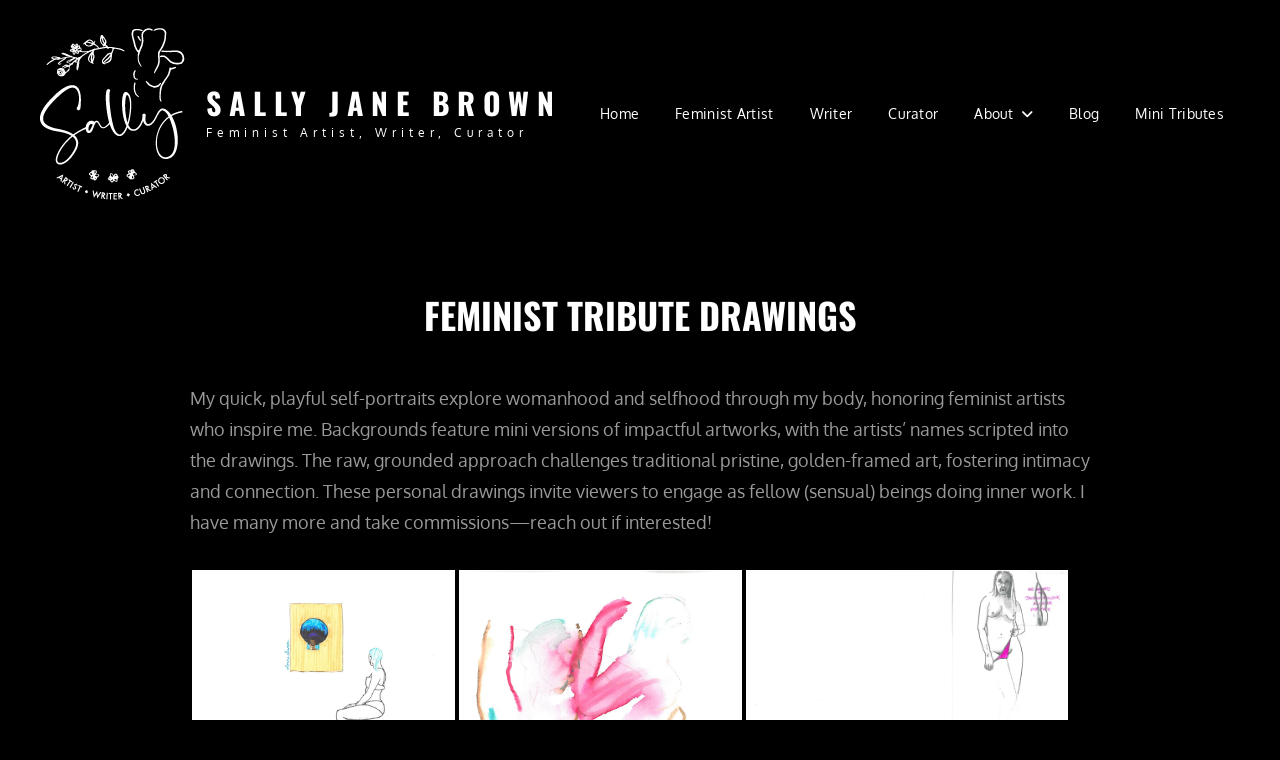

--- FILE ---
content_type: text/html; charset=UTF-8
request_url: https://sallyjanebrown.com/feminist-artist/feminist-tributes/feminist-tribute-drawings
body_size: 17255
content:
<!doctype html>
<html lang="en-US">
<head>
	<meta charset="UTF-8">
	<meta name="viewport" content="width=device-width, initial-scale=1">
	<link rel="profile" href="http://gmpg.org/xfn/11">
	<script>(function(html){html.className = html.className.replace(/\bno-js\b/,'js')})(document.documentElement);</script>
<meta name='robots' content='index, follow, max-image-preview:large, max-snippet:-1, max-video-preview:-1' />
	<style>img:is([sizes="auto" i], [sizes^="auto," i]) { contain-intrinsic-size: 3000px 1500px }</style>
	
	<!-- This site is optimized with the Yoast SEO plugin v26.7 - https://yoast.com/wordpress/plugins/seo/ -->
	<title>Feminist Tribute Drawings - Sally Jane Brown</title>
	<meta name="description" content="This series by artist Sally Brown features quick and playful self-portraits exploring womanhood, motherhood, and self." />
	<link rel="canonical" href="https://sallyjanebrown.com/feminist-artist/feminist-tributes/feminist-tribute-drawings" />
	<meta property="og:locale" content="en_US" />
	<meta property="og:type" content="article" />
	<meta property="og:title" content="Feminist Tribute Drawings - Sally Jane Brown" />
	<meta property="og:description" content="This series by artist Sally Brown features quick and playful self-portraits exploring womanhood, motherhood, and self." />
	<meta property="og:url" content="https://sallyjanebrown.com/feminist-artist/feminist-tributes/feminist-tribute-drawings" />
	<meta property="og:site_name" content="Sally Jane Brown" />
	<meta property="article:modified_time" content="2025-01-09T21:34:52+00:00" />
	<meta name="twitter:card" content="summary_large_image" />
	<meta name="twitter:label1" content="Est. reading time" />
	<meta name="twitter:data1" content="1 minute" />
	<script type="application/ld+json" class="yoast-schema-graph">{"@context":"https://schema.org","@graph":[{"@type":"WebPage","@id":"https://sallyjanebrown.com/feminist-artist/feminist-tributes/feminist-tribute-drawings","url":"https://sallyjanebrown.com/feminist-artist/feminist-tributes/feminist-tribute-drawings","name":"Feminist Tribute Drawings - Sally Jane Brown","isPartOf":{"@id":"http://sallyjanebrown.com/#website"},"datePublished":"2021-07-15T19:48:30+00:00","dateModified":"2025-01-09T21:34:52+00:00","description":"This series by artist Sally Brown features quick and playful self-portraits exploring womanhood, motherhood, and self.","breadcrumb":{"@id":"https://sallyjanebrown.com/feminist-artist/feminist-tributes/feminist-tribute-drawings#breadcrumb"},"inLanguage":"en-US","potentialAction":[{"@type":"ReadAction","target":["https://sallyjanebrown.com/feminist-artist/feminist-tributes/feminist-tribute-drawings"]}]},{"@type":"BreadcrumbList","@id":"https://sallyjanebrown.com/feminist-artist/feminist-tributes/feminist-tribute-drawings#breadcrumb","itemListElement":[{"@type":"ListItem","position":1,"name":"Home","item":"http://sallyjanebrown.com/"},{"@type":"ListItem","position":2,"name":"Feminist Artist","item":"https://sallyjanebrown.com/feminist-artist"},{"@type":"ListItem","position":3,"name":"Feminist Tributes","item":"https://sallyjanebrown.com/feminist-artist/feminist-tributes"},{"@type":"ListItem","position":4,"name":"Feminist Tribute Drawings"}]},{"@type":"WebSite","@id":"http://sallyjanebrown.com/#website","url":"http://sallyjanebrown.com/","name":"Sally Jane Brown","description":"Feminist Artist, Writer, Curator","publisher":{"@id":"http://sallyjanebrown.com/#/schema/person/9ae6100865520c8df5260b14119e302b"},"potentialAction":[{"@type":"SearchAction","target":{"@type":"EntryPoint","urlTemplate":"http://sallyjanebrown.com/?s={search_term_string}"},"query-input":{"@type":"PropertyValueSpecification","valueRequired":true,"valueName":"search_term_string"}}],"inLanguage":"en-US"},{"@type":["Person","Organization"],"@id":"http://sallyjanebrown.com/#/schema/person/9ae6100865520c8df5260b14119e302b","name":"Sally Jane Brown","image":{"@type":"ImageObject","inLanguage":"en-US","@id":"http://sallyjanebrown.com/#/schema/person/image/","url":"https://i0.wp.com/sallyjanebrown.com/wp-content/uploads/2023/01/sjb-logo-header.png?fit=145%2C172&ssl=1","contentUrl":"https://i0.wp.com/sallyjanebrown.com/wp-content/uploads/2023/01/sjb-logo-header.png?fit=145%2C172&ssl=1","width":145,"height":172,"caption":"Sally Jane Brown"},"logo":{"@id":"http://sallyjanebrown.com/#/schema/person/image/"},"sameAs":["https://sallyjanebrown.com"]}]}</script>
	<!-- / Yoast SEO plugin. -->


<link rel='dns-prefetch' href='//stats.wp.com' />
<link rel='dns-prefetch' href='//maxcdn.bootstrapcdn.com' />
<link rel='preconnect' href='//i0.wp.com' />
<link rel='preconnect' href='//c0.wp.com' />
<link rel="alternate" type="application/rss+xml" title="Sally Jane Brown &raquo; Feed" href="https://sallyjanebrown.com/feed" />
<link rel="alternate" type="application/rss+xml" title="Sally Jane Brown &raquo; Comments Feed" href="https://sallyjanebrown.com/comments/feed" />
<script type="text/javascript">
/* <![CDATA[ */
window._wpemojiSettings = {"baseUrl":"https:\/\/s.w.org\/images\/core\/emoji\/16.0.1\/72x72\/","ext":".png","svgUrl":"https:\/\/s.w.org\/images\/core\/emoji\/16.0.1\/svg\/","svgExt":".svg","source":{"concatemoji":"https:\/\/sallyjanebrown.com\/wp-includes\/js\/wp-emoji-release.min.js?ver=6.8.3"}};
/*! This file is auto-generated */
!function(s,n){var o,i,e;function c(e){try{var t={supportTests:e,timestamp:(new Date).valueOf()};sessionStorage.setItem(o,JSON.stringify(t))}catch(e){}}function p(e,t,n){e.clearRect(0,0,e.canvas.width,e.canvas.height),e.fillText(t,0,0);var t=new Uint32Array(e.getImageData(0,0,e.canvas.width,e.canvas.height).data),a=(e.clearRect(0,0,e.canvas.width,e.canvas.height),e.fillText(n,0,0),new Uint32Array(e.getImageData(0,0,e.canvas.width,e.canvas.height).data));return t.every(function(e,t){return e===a[t]})}function u(e,t){e.clearRect(0,0,e.canvas.width,e.canvas.height),e.fillText(t,0,0);for(var n=e.getImageData(16,16,1,1),a=0;a<n.data.length;a++)if(0!==n.data[a])return!1;return!0}function f(e,t,n,a){switch(t){case"flag":return n(e,"\ud83c\udff3\ufe0f\u200d\u26a7\ufe0f","\ud83c\udff3\ufe0f\u200b\u26a7\ufe0f")?!1:!n(e,"\ud83c\udde8\ud83c\uddf6","\ud83c\udde8\u200b\ud83c\uddf6")&&!n(e,"\ud83c\udff4\udb40\udc67\udb40\udc62\udb40\udc65\udb40\udc6e\udb40\udc67\udb40\udc7f","\ud83c\udff4\u200b\udb40\udc67\u200b\udb40\udc62\u200b\udb40\udc65\u200b\udb40\udc6e\u200b\udb40\udc67\u200b\udb40\udc7f");case"emoji":return!a(e,"\ud83e\udedf")}return!1}function g(e,t,n,a){var r="undefined"!=typeof WorkerGlobalScope&&self instanceof WorkerGlobalScope?new OffscreenCanvas(300,150):s.createElement("canvas"),o=r.getContext("2d",{willReadFrequently:!0}),i=(o.textBaseline="top",o.font="600 32px Arial",{});return e.forEach(function(e){i[e]=t(o,e,n,a)}),i}function t(e){var t=s.createElement("script");t.src=e,t.defer=!0,s.head.appendChild(t)}"undefined"!=typeof Promise&&(o="wpEmojiSettingsSupports",i=["flag","emoji"],n.supports={everything:!0,everythingExceptFlag:!0},e=new Promise(function(e){s.addEventListener("DOMContentLoaded",e,{once:!0})}),new Promise(function(t){var n=function(){try{var e=JSON.parse(sessionStorage.getItem(o));if("object"==typeof e&&"number"==typeof e.timestamp&&(new Date).valueOf()<e.timestamp+604800&&"object"==typeof e.supportTests)return e.supportTests}catch(e){}return null}();if(!n){if("undefined"!=typeof Worker&&"undefined"!=typeof OffscreenCanvas&&"undefined"!=typeof URL&&URL.createObjectURL&&"undefined"!=typeof Blob)try{var e="postMessage("+g.toString()+"("+[JSON.stringify(i),f.toString(),p.toString(),u.toString()].join(",")+"));",a=new Blob([e],{type:"text/javascript"}),r=new Worker(URL.createObjectURL(a),{name:"wpTestEmojiSupports"});return void(r.onmessage=function(e){c(n=e.data),r.terminate(),t(n)})}catch(e){}c(n=g(i,f,p,u))}t(n)}).then(function(e){for(var t in e)n.supports[t]=e[t],n.supports.everything=n.supports.everything&&n.supports[t],"flag"!==t&&(n.supports.everythingExceptFlag=n.supports.everythingExceptFlag&&n.supports[t]);n.supports.everythingExceptFlag=n.supports.everythingExceptFlag&&!n.supports.flag,n.DOMReady=!1,n.readyCallback=function(){n.DOMReady=!0}}).then(function(){return e}).then(function(){var e;n.supports.everything||(n.readyCallback(),(e=n.source||{}).concatemoji?t(e.concatemoji):e.wpemoji&&e.twemoji&&(t(e.twemoji),t(e.wpemoji)))}))}((window,document),window._wpemojiSettings);
/* ]]> */
</script>
<link rel='stylesheet' id='sbr_styles-css' href='https://sallyjanebrown.com/wp-content/plugins/reviews-feed/assets/css/sbr-styles.min.css?ver=2.1.1' type='text/css' media='all' />
<link rel='stylesheet' id='sbi_styles-css' href='https://sallyjanebrown.com/wp-content/plugins/instagram-feed/css/sbi-styles.min.css?ver=6.10.0' type='text/css' media='all' />
<style id='wp-emoji-styles-inline-css' type='text/css'>

	img.wp-smiley, img.emoji {
		display: inline !important;
		border: none !important;
		box-shadow: none !important;
		height: 1em !important;
		width: 1em !important;
		margin: 0 0.07em !important;
		vertical-align: -0.1em !important;
		background: none !important;
		padding: 0 !important;
	}
</style>
<link rel='stylesheet' id='wp-block-library-css' href='https://c0.wp.com/c/6.8.3/wp-includes/css/dist/block-library/style.min.css' type='text/css' media='all' />
<style id='wp-block-library-theme-inline-css' type='text/css'>
.wp-block-audio :where(figcaption){color:#555;font-size:13px;text-align:center}.is-dark-theme .wp-block-audio :where(figcaption){color:#ffffffa6}.wp-block-audio{margin:0 0 1em}.wp-block-code{border:1px solid #ccc;border-radius:4px;font-family:Menlo,Consolas,monaco,monospace;padding:.8em 1em}.wp-block-embed :where(figcaption){color:#555;font-size:13px;text-align:center}.is-dark-theme .wp-block-embed :where(figcaption){color:#ffffffa6}.wp-block-embed{margin:0 0 1em}.blocks-gallery-caption{color:#555;font-size:13px;text-align:center}.is-dark-theme .blocks-gallery-caption{color:#ffffffa6}:root :where(.wp-block-image figcaption){color:#555;font-size:13px;text-align:center}.is-dark-theme :root :where(.wp-block-image figcaption){color:#ffffffa6}.wp-block-image{margin:0 0 1em}.wp-block-pullquote{border-bottom:4px solid;border-top:4px solid;color:currentColor;margin-bottom:1.75em}.wp-block-pullquote cite,.wp-block-pullquote footer,.wp-block-pullquote__citation{color:currentColor;font-size:.8125em;font-style:normal;text-transform:uppercase}.wp-block-quote{border-left:.25em solid;margin:0 0 1.75em;padding-left:1em}.wp-block-quote cite,.wp-block-quote footer{color:currentColor;font-size:.8125em;font-style:normal;position:relative}.wp-block-quote:where(.has-text-align-right){border-left:none;border-right:.25em solid;padding-left:0;padding-right:1em}.wp-block-quote:where(.has-text-align-center){border:none;padding-left:0}.wp-block-quote.is-large,.wp-block-quote.is-style-large,.wp-block-quote:where(.is-style-plain){border:none}.wp-block-search .wp-block-search__label{font-weight:700}.wp-block-search__button{border:1px solid #ccc;padding:.375em .625em}:where(.wp-block-group.has-background){padding:1.25em 2.375em}.wp-block-separator.has-css-opacity{opacity:.4}.wp-block-separator{border:none;border-bottom:2px solid;margin-left:auto;margin-right:auto}.wp-block-separator.has-alpha-channel-opacity{opacity:1}.wp-block-separator:not(.is-style-wide):not(.is-style-dots){width:100px}.wp-block-separator.has-background:not(.is-style-dots){border-bottom:none;height:1px}.wp-block-separator.has-background:not(.is-style-wide):not(.is-style-dots){height:2px}.wp-block-table{margin:0 0 1em}.wp-block-table td,.wp-block-table th{word-break:normal}.wp-block-table :where(figcaption){color:#555;font-size:13px;text-align:center}.is-dark-theme .wp-block-table :where(figcaption){color:#ffffffa6}.wp-block-video :where(figcaption){color:#555;font-size:13px;text-align:center}.is-dark-theme .wp-block-video :where(figcaption){color:#ffffffa6}.wp-block-video{margin:0 0 1em}:root :where(.wp-block-template-part.has-background){margin-bottom:0;margin-top:0;padding:1.25em 2.375em}
</style>
<style id='classic-theme-styles-inline-css' type='text/css'>
/*! This file is auto-generated */
.wp-block-button__link{color:#fff;background-color:#32373c;border-radius:9999px;box-shadow:none;text-decoration:none;padding:calc(.667em + 2px) calc(1.333em + 2px);font-size:1.125em}.wp-block-file__button{background:#32373c;color:#fff;text-decoration:none}
</style>
<style id='jetpack-sharing-buttons-style-inline-css' type='text/css'>
.jetpack-sharing-buttons__services-list{display:flex;flex-direction:row;flex-wrap:wrap;gap:0;list-style-type:none;margin:5px;padding:0}.jetpack-sharing-buttons__services-list.has-small-icon-size{font-size:12px}.jetpack-sharing-buttons__services-list.has-normal-icon-size{font-size:16px}.jetpack-sharing-buttons__services-list.has-large-icon-size{font-size:24px}.jetpack-sharing-buttons__services-list.has-huge-icon-size{font-size:36px}@media print{.jetpack-sharing-buttons__services-list{display:none!important}}.editor-styles-wrapper .wp-block-jetpack-sharing-buttons{gap:0;padding-inline-start:0}ul.jetpack-sharing-buttons__services-list.has-background{padding:1.25em 2.375em}
</style>
<style id='global-styles-inline-css' type='text/css'>
:root{--wp--preset--aspect-ratio--square: 1;--wp--preset--aspect-ratio--4-3: 4/3;--wp--preset--aspect-ratio--3-4: 3/4;--wp--preset--aspect-ratio--3-2: 3/2;--wp--preset--aspect-ratio--2-3: 2/3;--wp--preset--aspect-ratio--16-9: 16/9;--wp--preset--aspect-ratio--9-16: 9/16;--wp--preset--color--black: #000000;--wp--preset--color--cyan-bluish-gray: #abb8c3;--wp--preset--color--white: #ffffff;--wp--preset--color--pale-pink: #f78da7;--wp--preset--color--vivid-red: #cf2e2e;--wp--preset--color--luminous-vivid-orange: #ff6900;--wp--preset--color--luminous-vivid-amber: #fcb900;--wp--preset--color--light-green-cyan: #7bdcb5;--wp--preset--color--vivid-green-cyan: #00d084;--wp--preset--color--pale-cyan-blue: #8ed1fc;--wp--preset--color--vivid-cyan-blue: #0693e3;--wp--preset--color--vivid-purple: #9b51e0;--wp--preset--color--eighty-black: #151515;--wp--preset--color--sixty-five-black: #363636;--wp--preset--color--gray: #444444;--wp--preset--color--medium-gray: #777777;--wp--preset--color--light-gray: #f9f9f9;--wp--preset--color--bright-pink: #f5808c;--wp--preset--color--dark-yellow: #ffa751;--wp--preset--color--yellow: #ffbf00;--wp--preset--color--red: #db4f3d;--wp--preset--color--blue: #008ec2;--wp--preset--color--dark-blue: #133ec2;--wp--preset--gradient--vivid-cyan-blue-to-vivid-purple: linear-gradient(135deg,rgba(6,147,227,1) 0%,rgb(155,81,224) 100%);--wp--preset--gradient--light-green-cyan-to-vivid-green-cyan: linear-gradient(135deg,rgb(122,220,180) 0%,rgb(0,208,130) 100%);--wp--preset--gradient--luminous-vivid-amber-to-luminous-vivid-orange: linear-gradient(135deg,rgba(252,185,0,1) 0%,rgba(255,105,0,1) 100%);--wp--preset--gradient--luminous-vivid-orange-to-vivid-red: linear-gradient(135deg,rgba(255,105,0,1) 0%,rgb(207,46,46) 100%);--wp--preset--gradient--very-light-gray-to-cyan-bluish-gray: linear-gradient(135deg,rgb(238,238,238) 0%,rgb(169,184,195) 100%);--wp--preset--gradient--cool-to-warm-spectrum: linear-gradient(135deg,rgb(74,234,220) 0%,rgb(151,120,209) 20%,rgb(207,42,186) 40%,rgb(238,44,130) 60%,rgb(251,105,98) 80%,rgb(254,248,76) 100%);--wp--preset--gradient--blush-light-purple: linear-gradient(135deg,rgb(255,206,236) 0%,rgb(152,150,240) 100%);--wp--preset--gradient--blush-bordeaux: linear-gradient(135deg,rgb(254,205,165) 0%,rgb(254,45,45) 50%,rgb(107,0,62) 100%);--wp--preset--gradient--luminous-dusk: linear-gradient(135deg,rgb(255,203,112) 0%,rgb(199,81,192) 50%,rgb(65,88,208) 100%);--wp--preset--gradient--pale-ocean: linear-gradient(135deg,rgb(255,245,203) 0%,rgb(182,227,212) 50%,rgb(51,167,181) 100%);--wp--preset--gradient--electric-grass: linear-gradient(135deg,rgb(202,248,128) 0%,rgb(113,206,126) 100%);--wp--preset--gradient--midnight: linear-gradient(135deg,rgb(2,3,129) 0%,rgb(40,116,252) 100%);--wp--preset--font-size--small: 16px;--wp--preset--font-size--medium: 20px;--wp--preset--font-size--large: 42px;--wp--preset--font-size--x-large: 42px;--wp--preset--font-size--extra-small: 13px;--wp--preset--font-size--normal: 18px;--wp--preset--font-size--huge: 56px;--wp--preset--spacing--20: 0.44rem;--wp--preset--spacing--30: 0.67rem;--wp--preset--spacing--40: 1rem;--wp--preset--spacing--50: 1.5rem;--wp--preset--spacing--60: 2.25rem;--wp--preset--spacing--70: 3.38rem;--wp--preset--spacing--80: 5.06rem;--wp--preset--shadow--natural: 6px 6px 9px rgba(0, 0, 0, 0.2);--wp--preset--shadow--deep: 12px 12px 50px rgba(0, 0, 0, 0.4);--wp--preset--shadow--sharp: 6px 6px 0px rgba(0, 0, 0, 0.2);--wp--preset--shadow--outlined: 6px 6px 0px -3px rgba(255, 255, 255, 1), 6px 6px rgba(0, 0, 0, 1);--wp--preset--shadow--crisp: 6px 6px 0px rgba(0, 0, 0, 1);}:where(.is-layout-flex){gap: 0.5em;}:where(.is-layout-grid){gap: 0.5em;}body .is-layout-flex{display: flex;}.is-layout-flex{flex-wrap: wrap;align-items: center;}.is-layout-flex > :is(*, div){margin: 0;}body .is-layout-grid{display: grid;}.is-layout-grid > :is(*, div){margin: 0;}:where(.wp-block-columns.is-layout-flex){gap: 2em;}:where(.wp-block-columns.is-layout-grid){gap: 2em;}:where(.wp-block-post-template.is-layout-flex){gap: 1.25em;}:where(.wp-block-post-template.is-layout-grid){gap: 1.25em;}.has-black-color{color: var(--wp--preset--color--black) !important;}.has-cyan-bluish-gray-color{color: var(--wp--preset--color--cyan-bluish-gray) !important;}.has-white-color{color: var(--wp--preset--color--white) !important;}.has-pale-pink-color{color: var(--wp--preset--color--pale-pink) !important;}.has-vivid-red-color{color: var(--wp--preset--color--vivid-red) !important;}.has-luminous-vivid-orange-color{color: var(--wp--preset--color--luminous-vivid-orange) !important;}.has-luminous-vivid-amber-color{color: var(--wp--preset--color--luminous-vivid-amber) !important;}.has-light-green-cyan-color{color: var(--wp--preset--color--light-green-cyan) !important;}.has-vivid-green-cyan-color{color: var(--wp--preset--color--vivid-green-cyan) !important;}.has-pale-cyan-blue-color{color: var(--wp--preset--color--pale-cyan-blue) !important;}.has-vivid-cyan-blue-color{color: var(--wp--preset--color--vivid-cyan-blue) !important;}.has-vivid-purple-color{color: var(--wp--preset--color--vivid-purple) !important;}.has-black-background-color{background-color: var(--wp--preset--color--black) !important;}.has-cyan-bluish-gray-background-color{background-color: var(--wp--preset--color--cyan-bluish-gray) !important;}.has-white-background-color{background-color: var(--wp--preset--color--white) !important;}.has-pale-pink-background-color{background-color: var(--wp--preset--color--pale-pink) !important;}.has-vivid-red-background-color{background-color: var(--wp--preset--color--vivid-red) !important;}.has-luminous-vivid-orange-background-color{background-color: var(--wp--preset--color--luminous-vivid-orange) !important;}.has-luminous-vivid-amber-background-color{background-color: var(--wp--preset--color--luminous-vivid-amber) !important;}.has-light-green-cyan-background-color{background-color: var(--wp--preset--color--light-green-cyan) !important;}.has-vivid-green-cyan-background-color{background-color: var(--wp--preset--color--vivid-green-cyan) !important;}.has-pale-cyan-blue-background-color{background-color: var(--wp--preset--color--pale-cyan-blue) !important;}.has-vivid-cyan-blue-background-color{background-color: var(--wp--preset--color--vivid-cyan-blue) !important;}.has-vivid-purple-background-color{background-color: var(--wp--preset--color--vivid-purple) !important;}.has-black-border-color{border-color: var(--wp--preset--color--black) !important;}.has-cyan-bluish-gray-border-color{border-color: var(--wp--preset--color--cyan-bluish-gray) !important;}.has-white-border-color{border-color: var(--wp--preset--color--white) !important;}.has-pale-pink-border-color{border-color: var(--wp--preset--color--pale-pink) !important;}.has-vivid-red-border-color{border-color: var(--wp--preset--color--vivid-red) !important;}.has-luminous-vivid-orange-border-color{border-color: var(--wp--preset--color--luminous-vivid-orange) !important;}.has-luminous-vivid-amber-border-color{border-color: var(--wp--preset--color--luminous-vivid-amber) !important;}.has-light-green-cyan-border-color{border-color: var(--wp--preset--color--light-green-cyan) !important;}.has-vivid-green-cyan-border-color{border-color: var(--wp--preset--color--vivid-green-cyan) !important;}.has-pale-cyan-blue-border-color{border-color: var(--wp--preset--color--pale-cyan-blue) !important;}.has-vivid-cyan-blue-border-color{border-color: var(--wp--preset--color--vivid-cyan-blue) !important;}.has-vivid-purple-border-color{border-color: var(--wp--preset--color--vivid-purple) !important;}.has-vivid-cyan-blue-to-vivid-purple-gradient-background{background: var(--wp--preset--gradient--vivid-cyan-blue-to-vivid-purple) !important;}.has-light-green-cyan-to-vivid-green-cyan-gradient-background{background: var(--wp--preset--gradient--light-green-cyan-to-vivid-green-cyan) !important;}.has-luminous-vivid-amber-to-luminous-vivid-orange-gradient-background{background: var(--wp--preset--gradient--luminous-vivid-amber-to-luminous-vivid-orange) !important;}.has-luminous-vivid-orange-to-vivid-red-gradient-background{background: var(--wp--preset--gradient--luminous-vivid-orange-to-vivid-red) !important;}.has-very-light-gray-to-cyan-bluish-gray-gradient-background{background: var(--wp--preset--gradient--very-light-gray-to-cyan-bluish-gray) !important;}.has-cool-to-warm-spectrum-gradient-background{background: var(--wp--preset--gradient--cool-to-warm-spectrum) !important;}.has-blush-light-purple-gradient-background{background: var(--wp--preset--gradient--blush-light-purple) !important;}.has-blush-bordeaux-gradient-background{background: var(--wp--preset--gradient--blush-bordeaux) !important;}.has-luminous-dusk-gradient-background{background: var(--wp--preset--gradient--luminous-dusk) !important;}.has-pale-ocean-gradient-background{background: var(--wp--preset--gradient--pale-ocean) !important;}.has-electric-grass-gradient-background{background: var(--wp--preset--gradient--electric-grass) !important;}.has-midnight-gradient-background{background: var(--wp--preset--gradient--midnight) !important;}.has-small-font-size{font-size: var(--wp--preset--font-size--small) !important;}.has-medium-font-size{font-size: var(--wp--preset--font-size--medium) !important;}.has-large-font-size{font-size: var(--wp--preset--font-size--large) !important;}.has-x-large-font-size{font-size: var(--wp--preset--font-size--x-large) !important;}
:where(.wp-block-post-template.is-layout-flex){gap: 1.25em;}:where(.wp-block-post-template.is-layout-grid){gap: 1.25em;}
:where(.wp-block-columns.is-layout-flex){gap: 2em;}:where(.wp-block-columns.is-layout-grid){gap: 2em;}
:root :where(.wp-block-pullquote){font-size: 1.5em;line-height: 1.6;}
</style>
<link rel='stylesheet' id='contact-form-7-css' href='https://sallyjanebrown.com/wp-content/plugins/contact-form-7/includes/css/styles.css?ver=6.1.4' type='text/css' media='all' />
<link rel='stylesheet' id='ctf_styles-css' href='https://sallyjanebrown.com/wp-content/plugins/custom-twitter-feeds/css/ctf-styles.min.css?ver=2.3.1' type='text/css' media='all' />
<link rel='stylesheet' id='cff-css' href='https://sallyjanebrown.com/wp-content/plugins/custom-facebook-feed/assets/css/cff-style.min.css?ver=4.3.4' type='text/css' media='all' />
<link rel='stylesheet' id='sb-font-awesome-css' href='https://maxcdn.bootstrapcdn.com/font-awesome/4.7.0/css/font-awesome.min.css?ver=6.8.3' type='text/css' media='all' />
<link rel='stylesheet' id='signify-style-css' href='https://sallyjanebrown.com/wp-content/themes/signify/style.css?ver=20260102-135210' type='text/css' media='all' />
<link rel='stylesheet' id='signify-photography-style-css' href='https://sallyjanebrown.com/wp-content/themes/signify-photography/style.css?ver=20260102-135209' type='text/css' media='all' />
<link rel='stylesheet' id='signify-block-style-css' href='https://sallyjanebrown.com/wp-content/themes/signify/css/blocks.css?ver=1.0' type='text/css' media='all' />
<link rel='stylesheet' id='signify-photography-block-style-css' href='https://sallyjanebrown.com/wp-content/themes/signify-photography/assets/css/child-blocks.css?ver=20260102-135209' type='text/css' media='all' />
<link rel='stylesheet' id='signify-fonts-css' href='https://sallyjanebrown.com/wp-content/fonts/769236f8011d003c2d9c4d8bd6d7ee92.css' type='text/css' media='all' />
<link rel='stylesheet' id='font-awesome-css' href='https://sallyjanebrown.com/wp-content/themes/signify/css/font-awesome/css/all.min.css?ver=6.7.2' type='text/css' media='all' />
<script type="text/javascript" src="https://c0.wp.com/c/6.8.3/wp-includes/js/jquery/jquery.min.js" id="jquery-core-js"></script>
<script type="text/javascript" src="https://c0.wp.com/c/6.8.3/wp-includes/js/jquery/jquery-migrate.min.js" id="jquery-migrate-js"></script>
<link rel="https://api.w.org/" href="https://sallyjanebrown.com/wp-json/" /><link rel="alternate" title="JSON" type="application/json" href="https://sallyjanebrown.com/wp-json/wp/v2/pages/283" /><link rel="EditURI" type="application/rsd+xml" title="RSD" href="https://sallyjanebrown.com/xmlrpc.php?rsd" />
<meta name="generator" content="WordPress 6.8.3" />
<link rel='shortlink' href='https://sallyjanebrown.com/?p=283' />
<link rel="alternate" title="oEmbed (JSON)" type="application/json+oembed" href="https://sallyjanebrown.com/wp-json/oembed/1.0/embed?url=https%3A%2F%2Fsallyjanebrown.com%2Ffeminist-artist%2Ffeminist-tributes%2Ffeminist-tribute-drawings" />
<link rel="alternate" title="oEmbed (XML)" type="text/xml+oembed" href="https://sallyjanebrown.com/wp-json/oembed/1.0/embed?url=https%3A%2F%2Fsallyjanebrown.com%2Ffeminist-artist%2Ffeminist-tributes%2Ffeminist-tribute-drawings&#038;format=xml" />
	<style>img#wpstats{display:none}</style>
		
        <script type="text/javascript">
            var jQueryMigrateHelperHasSentDowngrade = false;

			window.onerror = function( msg, url, line, col, error ) {
				// Break out early, do not processing if a downgrade reqeust was already sent.
				if ( jQueryMigrateHelperHasSentDowngrade ) {
					return true;
                }

				var xhr = new XMLHttpRequest();
				var nonce = '676774a478';
				var jQueryFunctions = [
					'andSelf',
					'browser',
					'live',
					'boxModel',
					'support.boxModel',
					'size',
					'swap',
					'clean',
					'sub',
                ];
				var match_pattern = /\)\.(.+?) is not a function/;
                var erroredFunction = msg.match( match_pattern );

                // If there was no matching functions, do not try to downgrade.
                if ( null === erroredFunction || typeof erroredFunction !== 'object' || typeof erroredFunction[1] === "undefined" || -1 === jQueryFunctions.indexOf( erroredFunction[1] ) ) {
                    return true;
                }

                // Set that we've now attempted a downgrade request.
                jQueryMigrateHelperHasSentDowngrade = true;

				xhr.open( 'POST', 'https://sallyjanebrown.com/wp-admin/admin-ajax.php' );
				xhr.setRequestHeader( 'Content-Type', 'application/x-www-form-urlencoded' );
				xhr.onload = function () {
					var response,
                        reload = false;

					if ( 200 === xhr.status ) {
                        try {
                        	response = JSON.parse( xhr.response );

                        	reload = response.data.reload;
                        } catch ( e ) {
                        	reload = false;
                        }
                    }

					// Automatically reload the page if a deprecation caused an automatic downgrade, ensure visitors get the best possible experience.
					if ( reload ) {
						location.reload();
                    }
				};

				xhr.send( encodeURI( 'action=jquery-migrate-downgrade-version&_wpnonce=' + nonce ) );

				// Suppress error alerts in older browsers
				return true;
			}
        </script>

		<link rel="icon" href="https://i0.wp.com/sallyjanebrown.com/wp-content/uploads/2023/01/cropped-sjb-site-icon.png?fit=32%2C32&#038;ssl=1" sizes="32x32" />
<link rel="icon" href="https://i0.wp.com/sallyjanebrown.com/wp-content/uploads/2023/01/cropped-sjb-site-icon.png?fit=192%2C192&#038;ssl=1" sizes="192x192" />
<link rel="apple-touch-icon" href="https://i0.wp.com/sallyjanebrown.com/wp-content/uploads/2023/01/cropped-sjb-site-icon.png?fit=180%2C180&#038;ssl=1" />
<meta name="msapplication-TileImage" content="https://i0.wp.com/sallyjanebrown.com/wp-content/uploads/2023/01/cropped-sjb-site-icon.png?fit=270%2C270&#038;ssl=1" />
		<style type="text/css" id="wp-custom-css">
			.header-style-two .site-header .site-header-main .wrapper .site-identity {
  min-width: auto !important;
}

.header-media-tagline {color: #FFF; letter-spacing: 0.3em !important; text-shadow: 0px 1px 10px #000;}		</style>
		</head>

<body class="wp-singular page-template-default page page-id-283 page-child parent-pageid-158 wp-custom-logo wp-embed-responsive wp-theme-signify wp-child-theme-signify-photography fluid-layout navigation-classic no-sidebar content-width-layout excerpt header-media-fluid header-media-text-disabled has-header-image color-scheme-photography menu-type-classic menu-style-full-width header-style-two transparent-header-color-scheme">


<div id="page" class="site">
	<a class="skip-link screen-reader-text" href="#content">Skip to content</a>

	<header id="masthead" class="site-header">
		<div class="site-header-main">
			<div class="wrapper">
				
<div class="site-branding">
	<a href="https://sallyjanebrown.com/" class="custom-logo-link" rel="home"><img width="145" height="172" src="https://i0.wp.com/sallyjanebrown.com/wp-content/uploads/2023/01/sjb-logo-header.png?fit=145%2C172&amp;ssl=1" class="custom-logo" alt="Sally Brown, Artist" decoding="async" /></a>
	<div class="site-identity">
					<p class="site-title"><a href="https://sallyjanebrown.com/" rel="home">Sally Jane Brown</a></p>
					<p class="site-description">Feminist Artist, Writer, Curator</p>
			</div><!-- .site-branding-text-->
</div><!-- .site-branding -->

					<div id="site-header-menu" class="site-header-menu">
		<div id="primary-menu-wrapper" class="menu-wrapper">
			<div class="menu-toggle-wrapper">
				<button id="menu-toggle" class="menu-toggle" aria-controls="top-menu" aria-expanded="false"><span class="menu-label">Menu</span></button>
			</div><!-- .menu-toggle-wrapper -->

			<div class="menu-inside-wrapper">
				<nav id="site-navigation" class="main-navigation default-page-menu" role="navigation" aria-label="Primary Menu">

									<ul id="primary-menu" class="menu nav-menu"><li id="menu-item-39" class="menu-item menu-item-type-post_type menu-item-object-page menu-item-home menu-item-39"><a href="https://sallyjanebrown.com/">Home</a></li>
<li id="menu-item-116" class="menu-item menu-item-type-post_type menu-item-object-page current-page-ancestor menu-item-116"><a href="https://sallyjanebrown.com/feminist-artist">Feminist Artist</a></li>
<li id="menu-item-119" class="menu-item menu-item-type-post_type menu-item-object-page menu-item-119"><a href="https://sallyjanebrown.com/writer">Writer</a></li>
<li id="menu-item-122" class="menu-item menu-item-type-post_type menu-item-object-page menu-item-122"><a href="https://sallyjanebrown.com/curator">Curator</a></li>
<li id="menu-item-40" class="menu-item menu-item-type-post_type menu-item-object-page menu-item-has-children menu-item-40"><a href="https://sallyjanebrown.com/about">About</a>
<ul class="sub-menu">
	<li id="menu-item-68" class="menu-item menu-item-type-post_type menu-item-object-page menu-item-68"><a href="https://sallyjanebrown.com/about/contact">Contact</a></li>
	<li id="menu-item-65" class="menu-item menu-item-type-post_type menu-item-object-page menu-item-65"><a href="https://sallyjanebrown.com/about/events-and-press">Events and Press</a></li>
</ul>
</li>
<li id="menu-item-564" class="menu-item menu-item-type-post_type menu-item-object-page menu-item-564"><a href="https://sallyjanebrown.com/blog">Blog</a></li>
<li id="menu-item-1420" class="menu-item menu-item-type-post_type menu-item-object-page menu-item-1420"><a href="https://sallyjanebrown.com/feminist-artist/feminist-tributes/feminist-tributes-mini-tributes">Mini Tributes</a></li>
</ul>				
				</nav><!-- .main-navigation -->

							</div><!-- .menu-inside-wrapper -->
		</div><!-- #primary-menu-wrapper.menu-wrapper -->

			</div><!-- .site-header-menu -->
			</div><!-- .wrapper -->
		</div><!-- .site-header-main -->
	</header><!-- #masthead -->

	




	<div id="content" class="site-content">
		<div class="wrapper">

	<div id="primary" class="content-area">
		<main id="main" class="site-main">
			<div class="singular-content-wrap">
				
<article id="post-283" class="post-283 page type-page status-publish hentry">
				<header class="entry-header">
				<h1 class="entry-title section-title">Feminist Tribute Drawings</h1>			</header><!-- .entry-header -->
			<!-- Page/Post Single Image Disabled or No Image set in Post Thumbnail -->
	<div class="entry-content">

		<p>My quick, playful self-portraits explore womanhood and selfhood through my body, honoring feminist artists who inspire me. Backgrounds feature mini versions of impactful artworks, with the artists&#8217; names scripted into the drawings. The raw, grounded approach challenges traditional pristine, golden-framed art, fostering intimacy and connection. These personal drawings invite viewers to engage as fellow (sensual) beings doing inner work. I have many more and take commissions—reach out if interested!</p>
<div class="tiled-gallery type-rectangular tiled-gallery-unresized" data-original-width="880" data-carousel-extra='null' itemscope itemtype="http://schema.org/ImageGallery" > <div class="gallery-row" style="width: 880px; height: 1720px;" data-original-width="880" data-original-height="1720" > <div class="gallery-group images-7" style="width: 267px; height: 1720px;" data-original-width="267" data-original-height="1720" > <div class="tiled-gallery-item tiled-gallery-item-large" itemprop="associatedMedia" itemscope itemtype="http://schema.org/ImageObject"> <a href="https://i0.wp.com/sallyjanebrown.com/wp-content/uploads/2021/07/tribute-to-lorna-simpson-drawing-rotated.jpg?ssl=1" border="0" itemprop="url"> <meta itemprop="width" content="263"> <meta itemprop="height" content="203"> <img decoding="async" class="" data-attachment-id="415" data-orig-file="https://sallyjanebrown.com/wp-content/uploads/2021/07/tribute-to-lorna-simpson-drawing-rotated.jpg" data-orig-size="2200,1700" data-comments-opened="1" data-image-meta="{&quot;aperture&quot;:&quot;0&quot;,&quot;credit&quot;:&quot;&quot;,&quot;camera&quot;:&quot;&quot;,&quot;caption&quot;:&quot;&quot;,&quot;created_timestamp&quot;:&quot;0&quot;,&quot;copyright&quot;:&quot;&quot;,&quot;focal_length&quot;:&quot;0&quot;,&quot;iso&quot;:&quot;0&quot;,&quot;shutter_speed&quot;:&quot;0&quot;,&quot;title&quot;:&quot;&quot;,&quot;orientation&quot;:&quot;1&quot;}" data-image-title="tribute-to-lorna-simpson-drawing" data-image-description="" data-medium-file="https://i0.wp.com/sallyjanebrown.com/wp-content/uploads/2021/07/tribute-to-lorna-simpson-drawing-rotated.jpg?fit=300%2C232&#038;ssl=1" data-large-file="https://i0.wp.com/sallyjanebrown.com/wp-content/uploads/2021/07/tribute-to-lorna-simpson-drawing-rotated.jpg?fit=880%2C680&#038;ssl=1" src="https://i0.wp.com/sallyjanebrown.com/wp-content/uploads/2021/07/tribute-to-lorna-simpson-drawing-rotated.jpg?w=263&#038;h=203&#038;ssl=1" srcset="https://i0.wp.com/sallyjanebrown.com/wp-content/uploads/2021/07/tribute-to-lorna-simpson-drawing-rotated.jpg?w=2200&amp;ssl=1 2200w, https://i0.wp.com/sallyjanebrown.com/wp-content/uploads/2021/07/tribute-to-lorna-simpson-drawing-rotated.jpg?resize=300%2C232&amp;ssl=1 300w, https://i0.wp.com/sallyjanebrown.com/wp-content/uploads/2021/07/tribute-to-lorna-simpson-drawing-rotated.jpg?resize=1024%2C791&amp;ssl=1 1024w, https://i0.wp.com/sallyjanebrown.com/wp-content/uploads/2021/07/tribute-to-lorna-simpson-drawing-rotated.jpg?resize=768%2C593&amp;ssl=1 768w, https://i0.wp.com/sallyjanebrown.com/wp-content/uploads/2021/07/tribute-to-lorna-simpson-drawing-rotated.jpg?resize=1536%2C1187&amp;ssl=1 1536w, https://i0.wp.com/sallyjanebrown.com/wp-content/uploads/2021/07/tribute-to-lorna-simpson-drawing-rotated.jpg?resize=2048%2C1583&amp;ssl=1 2048w, https://i0.wp.com/sallyjanebrown.com/wp-content/uploads/2021/07/tribute-to-lorna-simpson-drawing-rotated.jpg?w=1760&amp;ssl=1 1760w" width="263" height="203" loading="lazy" data-original-width="263" data-original-height="203" itemprop="http://schema.org/image" title="tribute-to-lorna-simpson-drawing" alt="outline of a woman in a bikini viewing a painting of a blue globe on a yellow background" style="width: 263px; height: 203px;" /> </a> <div class="tiled-gallery-caption" itemprop="caption description"> Tribute to Lorna Simpson </div> </div> <div class="tiled-gallery-item tiled-gallery-item-large" itemprop="associatedMedia" itemscope itemtype="http://schema.org/ImageObject"> <a href="https://i0.wp.com/sallyjanebrown.com/wp-content/uploads/2021/07/tribute-to-elizabeth-murray.jpg?ssl=1" border="0" itemprop="url"> <meta itemprop="width" content="263"> <meta itemprop="height" content="340"> <img decoding="async" class="" data-attachment-id="411" data-orig-file="https://sallyjanebrown.com/wp-content/uploads/2021/07/tribute-to-elizabeth-murray.jpg" data-orig-size="1700,2200" data-comments-opened="1" data-image-meta="{&quot;aperture&quot;:&quot;0&quot;,&quot;credit&quot;:&quot;&quot;,&quot;camera&quot;:&quot;&quot;,&quot;caption&quot;:&quot;&quot;,&quot;created_timestamp&quot;:&quot;0&quot;,&quot;copyright&quot;:&quot;&quot;,&quot;focal_length&quot;:&quot;0&quot;,&quot;iso&quot;:&quot;0&quot;,&quot;shutter_speed&quot;:&quot;0&quot;,&quot;title&quot;:&quot;&quot;,&quot;orientation&quot;:&quot;0&quot;}" data-image-title="tribute-to-elizabeth-murray" data-image-description="" data-medium-file="https://i0.wp.com/sallyjanebrown.com/wp-content/uploads/2021/07/tribute-to-elizabeth-murray.jpg?fit=232%2C300&#038;ssl=1" data-large-file="https://i0.wp.com/sallyjanebrown.com/wp-content/uploads/2021/07/tribute-to-elizabeth-murray.jpg?fit=791%2C1024&#038;ssl=1" src="https://i0.wp.com/sallyjanebrown.com/wp-content/uploads/2021/07/tribute-to-elizabeth-murray.jpg?w=263&#038;h=340&#038;ssl=1" srcset="https://i0.wp.com/sallyjanebrown.com/wp-content/uploads/2021/07/tribute-to-elizabeth-murray.jpg?w=1700&amp;ssl=1 1700w, https://i0.wp.com/sallyjanebrown.com/wp-content/uploads/2021/07/tribute-to-elizabeth-murray.jpg?resize=232%2C300&amp;ssl=1 232w, https://i0.wp.com/sallyjanebrown.com/wp-content/uploads/2021/07/tribute-to-elizabeth-murray.jpg?resize=791%2C1024&amp;ssl=1 791w, https://i0.wp.com/sallyjanebrown.com/wp-content/uploads/2021/07/tribute-to-elizabeth-murray.jpg?resize=768%2C994&amp;ssl=1 768w, https://i0.wp.com/sallyjanebrown.com/wp-content/uploads/2021/07/tribute-to-elizabeth-murray.jpg?resize=1187%2C1536&amp;ssl=1 1187w, https://i0.wp.com/sallyjanebrown.com/wp-content/uploads/2021/07/tribute-to-elizabeth-murray.jpg?resize=1583%2C2048&amp;ssl=1 1583w" width="263" height="340" loading="lazy" data-original-width="263" data-original-height="340" itemprop="http://schema.org/image" title="tribute-to-elizabeth-murray" alt="drawing of a woman in a bathing suit looking at a black and red painting" style="width: 263px; height: 340px;" /> </a> <div class="tiled-gallery-caption" itemprop="caption description"> Tribute to Elizabeth Murray </div> </div> <div class="tiled-gallery-item tiled-gallery-item-large" itemprop="associatedMedia" itemscope itemtype="http://schema.org/ImageObject"> <a href="https://i0.wp.com/sallyjanebrown.com/wp-content/uploads/2021/07/tribute-to-jaune-quick-to-see-smith-rotated.jpg?ssl=1" border="0" itemprop="url"> <meta itemprop="width" content="263"> <meta itemprop="height" content="203"> <img decoding="async" class="" data-attachment-id="412" data-orig-file="https://sallyjanebrown.com/wp-content/uploads/2021/07/tribute-to-jaune-quick-to-see-smith-rotated.jpg" data-orig-size="2200,1700" data-comments-opened="1" data-image-meta="{&quot;aperture&quot;:&quot;0&quot;,&quot;credit&quot;:&quot;&quot;,&quot;camera&quot;:&quot;&quot;,&quot;caption&quot;:&quot;&quot;,&quot;created_timestamp&quot;:&quot;0&quot;,&quot;copyright&quot;:&quot;&quot;,&quot;focal_length&quot;:&quot;0&quot;,&quot;iso&quot;:&quot;0&quot;,&quot;shutter_speed&quot;:&quot;0&quot;,&quot;title&quot;:&quot;&quot;,&quot;orientation&quot;:&quot;1&quot;}" data-image-title="tribute-to-jaune-quick-to-see-smith" data-image-description="" data-medium-file="https://i0.wp.com/sallyjanebrown.com/wp-content/uploads/2021/07/tribute-to-jaune-quick-to-see-smith-rotated.jpg?fit=300%2C232&#038;ssl=1" data-large-file="https://i0.wp.com/sallyjanebrown.com/wp-content/uploads/2021/07/tribute-to-jaune-quick-to-see-smith-rotated.jpg?fit=880%2C680&#038;ssl=1" src="https://i0.wp.com/sallyjanebrown.com/wp-content/uploads/2021/07/tribute-to-jaune-quick-to-see-smith-rotated.jpg?w=263&#038;h=203&#038;ssl=1" srcset="https://i0.wp.com/sallyjanebrown.com/wp-content/uploads/2021/07/tribute-to-jaune-quick-to-see-smith-rotated.jpg?w=2200&amp;ssl=1 2200w, https://i0.wp.com/sallyjanebrown.com/wp-content/uploads/2021/07/tribute-to-jaune-quick-to-see-smith-rotated.jpg?resize=300%2C232&amp;ssl=1 300w, https://i0.wp.com/sallyjanebrown.com/wp-content/uploads/2021/07/tribute-to-jaune-quick-to-see-smith-rotated.jpg?resize=1024%2C791&amp;ssl=1 1024w, https://i0.wp.com/sallyjanebrown.com/wp-content/uploads/2021/07/tribute-to-jaune-quick-to-see-smith-rotated.jpg?resize=768%2C593&amp;ssl=1 768w, https://i0.wp.com/sallyjanebrown.com/wp-content/uploads/2021/07/tribute-to-jaune-quick-to-see-smith-rotated.jpg?resize=1536%2C1187&amp;ssl=1 1536w, https://i0.wp.com/sallyjanebrown.com/wp-content/uploads/2021/07/tribute-to-jaune-quick-to-see-smith-rotated.jpg?resize=2048%2C1583&amp;ssl=1 2048w, https://i0.wp.com/sallyjanebrown.com/wp-content/uploads/2021/07/tribute-to-jaune-quick-to-see-smith-rotated.jpg?w=1760&amp;ssl=1 1760w" width="263" height="203" loading="lazy" data-original-width="263" data-original-height="203" itemprop="http://schema.org/image" title="tribute-to-jaune-quick-to-see-smith" alt="drawing of a woman wearing a yellow robe" style="width: 263px; height: 203px;" /> </a> <div class="tiled-gallery-caption" itemprop="caption description"> Tribute to Jaune Quick to See Smith </div> </div> <div class="tiled-gallery-item tiled-gallery-item-large" itemprop="associatedMedia" itemscope itemtype="http://schema.org/ImageObject"> <a href="https://i0.wp.com/sallyjanebrown.com/wp-content/uploads/2021/07/tribute-to-dorothea-rockburne-drawing-rotated.jpg?ssl=1" border="0" itemprop="url"> <meta itemprop="width" content="263"> <meta itemprop="height" content="203"> <img decoding="async" class="" data-attachment-id="410" data-orig-file="https://sallyjanebrown.com/wp-content/uploads/2021/07/tribute-to-dorothea-rockburne-drawing-rotated.jpg" data-orig-size="2200,1700" data-comments-opened="1" data-image-meta="{&quot;aperture&quot;:&quot;0&quot;,&quot;credit&quot;:&quot;&quot;,&quot;camera&quot;:&quot;&quot;,&quot;caption&quot;:&quot;&quot;,&quot;created_timestamp&quot;:&quot;0&quot;,&quot;copyright&quot;:&quot;&quot;,&quot;focal_length&quot;:&quot;0&quot;,&quot;iso&quot;:&quot;0&quot;,&quot;shutter_speed&quot;:&quot;0&quot;,&quot;title&quot;:&quot;&quot;,&quot;orientation&quot;:&quot;1&quot;}" data-image-title="tribute-to-dorothea-rockburne-drawing" data-image-description="" data-medium-file="https://i0.wp.com/sallyjanebrown.com/wp-content/uploads/2021/07/tribute-to-dorothea-rockburne-drawing-rotated.jpg?fit=300%2C232&#038;ssl=1" data-large-file="https://i0.wp.com/sallyjanebrown.com/wp-content/uploads/2021/07/tribute-to-dorothea-rockburne-drawing-rotated.jpg?fit=880%2C680&#038;ssl=1" src="https://i0.wp.com/sallyjanebrown.com/wp-content/uploads/2021/07/tribute-to-dorothea-rockburne-drawing-rotated.jpg?w=263&#038;h=203&#038;ssl=1" srcset="https://i0.wp.com/sallyjanebrown.com/wp-content/uploads/2021/07/tribute-to-dorothea-rockburne-drawing-rotated.jpg?w=2200&amp;ssl=1 2200w, https://i0.wp.com/sallyjanebrown.com/wp-content/uploads/2021/07/tribute-to-dorothea-rockburne-drawing-rotated.jpg?resize=300%2C232&amp;ssl=1 300w, https://i0.wp.com/sallyjanebrown.com/wp-content/uploads/2021/07/tribute-to-dorothea-rockburne-drawing-rotated.jpg?resize=1024%2C791&amp;ssl=1 1024w, https://i0.wp.com/sallyjanebrown.com/wp-content/uploads/2021/07/tribute-to-dorothea-rockburne-drawing-rotated.jpg?resize=768%2C593&amp;ssl=1 768w, https://i0.wp.com/sallyjanebrown.com/wp-content/uploads/2021/07/tribute-to-dorothea-rockburne-drawing-rotated.jpg?resize=1536%2C1187&amp;ssl=1 1536w, https://i0.wp.com/sallyjanebrown.com/wp-content/uploads/2021/07/tribute-to-dorothea-rockburne-drawing-rotated.jpg?resize=2048%2C1583&amp;ssl=1 2048w, https://i0.wp.com/sallyjanebrown.com/wp-content/uploads/2021/07/tribute-to-dorothea-rockburne-drawing-rotated.jpg?w=1760&amp;ssl=1 1760w" width="263" height="203" loading="lazy" data-original-width="263" data-original-height="203" itemprop="http://schema.org/image" title="tribute-to-dorothea-rockburne-drawing" alt="outline of nude woman looking at a diagram" style="width: 263px; height: 203px;" /> </a> <div class="tiled-gallery-caption" itemprop="caption description"> Tribute to Nancy Davidson </div> </div> <div class="tiled-gallery-item tiled-gallery-item-large" itemprop="associatedMedia" itemscope itemtype="http://schema.org/ImageObject"> <a href="https://i0.wp.com/sallyjanebrown.com/wp-content/uploads/2022/11/DSC_6844-scaled.jpg?ssl=1" border="0" itemprop="url"> <meta itemprop="width" content="263"> <meta itemprop="height" content="214"> <img decoding="async" class="" data-attachment-id="912" data-orig-file="https://sallyjanebrown.com/wp-content/uploads/2022/11/DSC_6844-scaled.jpg" data-orig-size="2560,2089" data-comments-opened="" data-image-meta="{&quot;aperture&quot;:&quot;1.8&quot;,&quot;credit&quot;:&quot;&quot;,&quot;camera&quot;:&quot;NIKON D5600&quot;,&quot;caption&quot;:&quot;&quot;,&quot;created_timestamp&quot;:&quot;1664715101&quot;,&quot;copyright&quot;:&quot;&quot;,&quot;focal_length&quot;:&quot;35&quot;,&quot;iso&quot;:&quot;100&quot;,&quot;shutter_speed&quot;:&quot;0.004&quot;,&quot;title&quot;:&quot;&quot;,&quot;orientation&quot;:&quot;1&quot;}" data-image-title="DSC_6844" data-image-description="" data-medium-file="https://i0.wp.com/sallyjanebrown.com/wp-content/uploads/2022/11/DSC_6844-scaled.jpg?fit=300%2C245&#038;ssl=1" data-large-file="https://i0.wp.com/sallyjanebrown.com/wp-content/uploads/2022/11/DSC_6844-scaled.jpg?fit=880%2C718&#038;ssl=1" src="https://i0.wp.com/sallyjanebrown.com/wp-content/uploads/2022/11/DSC_6844-scaled.jpg?w=263&#038;h=214&#038;ssl=1" srcset="https://i0.wp.com/sallyjanebrown.com/wp-content/uploads/2022/11/DSC_6844-scaled.jpg?w=2560&amp;ssl=1 2560w, https://i0.wp.com/sallyjanebrown.com/wp-content/uploads/2022/11/DSC_6844-scaled.jpg?resize=300%2C245&amp;ssl=1 300w, https://i0.wp.com/sallyjanebrown.com/wp-content/uploads/2022/11/DSC_6844-scaled.jpg?resize=1024%2C836&amp;ssl=1 1024w, https://i0.wp.com/sallyjanebrown.com/wp-content/uploads/2022/11/DSC_6844-scaled.jpg?resize=768%2C627&amp;ssl=1 768w, https://i0.wp.com/sallyjanebrown.com/wp-content/uploads/2022/11/DSC_6844-scaled.jpg?resize=1536%2C1254&amp;ssl=1 1536w, https://i0.wp.com/sallyjanebrown.com/wp-content/uploads/2022/11/DSC_6844-scaled.jpg?resize=2048%2C1671&amp;ssl=1 2048w, https://i0.wp.com/sallyjanebrown.com/wp-content/uploads/2022/11/DSC_6844-scaled.jpg?w=1760&amp;ssl=1 1760w" width="263" height="214" loading="lazy" data-original-width="263" data-original-height="214" itemprop="http://schema.org/image" title="DSC_6844" alt="figurative drawing" style="width: 263px; height: 214px;" /> </a> <div class="tiled-gallery-caption" itemprop="caption description"> Tribute to Sonia Delauney </div> </div> <div class="tiled-gallery-item tiled-gallery-item-large" itemprop="associatedMedia" itemscope itemtype="http://schema.org/ImageObject"> <a href="https://i0.wp.com/sallyjanebrown.com/wp-content/uploads/2022/11/DSC_6851-scaled.jpg?ssl=1" border="0" itemprop="url"> <meta itemprop="width" content="263"> <meta itemprop="height" content="209"> <img decoding="async" class="" data-attachment-id="919" data-orig-file="https://sallyjanebrown.com/wp-content/uploads/2022/11/DSC_6851-scaled.jpg" data-orig-size="2560,2037" data-comments-opened="" data-image-meta="{&quot;aperture&quot;:&quot;1.8&quot;,&quot;credit&quot;:&quot;&quot;,&quot;camera&quot;:&quot;NIKON D5600&quot;,&quot;caption&quot;:&quot;&quot;,&quot;created_timestamp&quot;:&quot;1664715221&quot;,&quot;copyright&quot;:&quot;&quot;,&quot;focal_length&quot;:&quot;35&quot;,&quot;iso&quot;:&quot;100&quot;,&quot;shutter_speed&quot;:&quot;0.004&quot;,&quot;title&quot;:&quot;&quot;,&quot;orientation&quot;:&quot;1&quot;}" data-image-title="DSC_6851" data-image-description="" data-medium-file="https://i0.wp.com/sallyjanebrown.com/wp-content/uploads/2022/11/DSC_6851-scaled.jpg?fit=300%2C239&#038;ssl=1" data-large-file="https://i0.wp.com/sallyjanebrown.com/wp-content/uploads/2022/11/DSC_6851-scaled.jpg?fit=880%2C700&#038;ssl=1" src="https://i0.wp.com/sallyjanebrown.com/wp-content/uploads/2022/11/DSC_6851-scaled.jpg?w=263&#038;h=209&#038;ssl=1" srcset="https://i0.wp.com/sallyjanebrown.com/wp-content/uploads/2022/11/DSC_6851-scaled.jpg?w=2560&amp;ssl=1 2560w, https://i0.wp.com/sallyjanebrown.com/wp-content/uploads/2022/11/DSC_6851-scaled.jpg?resize=300%2C239&amp;ssl=1 300w, https://i0.wp.com/sallyjanebrown.com/wp-content/uploads/2022/11/DSC_6851-scaled.jpg?resize=1024%2C815&amp;ssl=1 1024w, https://i0.wp.com/sallyjanebrown.com/wp-content/uploads/2022/11/DSC_6851-scaled.jpg?resize=768%2C611&amp;ssl=1 768w, https://i0.wp.com/sallyjanebrown.com/wp-content/uploads/2022/11/DSC_6851-scaled.jpg?resize=1536%2C1222&amp;ssl=1 1536w, https://i0.wp.com/sallyjanebrown.com/wp-content/uploads/2022/11/DSC_6851-scaled.jpg?resize=2048%2C1629&amp;ssl=1 2048w, https://i0.wp.com/sallyjanebrown.com/wp-content/uploads/2022/11/DSC_6851-scaled.jpg?w=1760&amp;ssl=1 1760w" width="263" height="209" loading="lazy" data-original-width="263" data-original-height="209" itemprop="http://schema.org/image" title="DSC_6851" alt="Tribute to Laura Kina" style="width: 263px; height: 209px;" /> </a> <div class="tiled-gallery-caption" itemprop="caption description"> Tribute to Laura Kina </div> </div> <div class="tiled-gallery-item tiled-gallery-item-large" itemprop="associatedMedia" itemscope itemtype="http://schema.org/ImageObject"> <a href="https://i0.wp.com/sallyjanebrown.com/wp-content/uploads/2022/11/DSC_6848-1-scaled.jpg?ssl=1" border="0" itemprop="url"> <meta itemprop="width" content="263"> <meta itemprop="height" content="320"> <img decoding="async" class="" data-attachment-id="920" data-orig-file="https://sallyjanebrown.com/wp-content/uploads/2022/11/DSC_6848-1-scaled.jpg" data-orig-size="2101,2560" data-comments-opened="" data-image-meta="{&quot;aperture&quot;:&quot;1.8&quot;,&quot;credit&quot;:&quot;&quot;,&quot;camera&quot;:&quot;NIKON D5600&quot;,&quot;caption&quot;:&quot;&quot;,&quot;created_timestamp&quot;:&quot;1664715174&quot;,&quot;copyright&quot;:&quot;&quot;,&quot;focal_length&quot;:&quot;35&quot;,&quot;iso&quot;:&quot;100&quot;,&quot;shutter_speed&quot;:&quot;0.004&quot;,&quot;title&quot;:&quot;&quot;,&quot;orientation&quot;:&quot;1&quot;}" data-image-title="DSC_6848" data-image-description="" data-medium-file="https://i0.wp.com/sallyjanebrown.com/wp-content/uploads/2022/11/DSC_6848-1-scaled.jpg?fit=246%2C300&#038;ssl=1" data-large-file="https://i0.wp.com/sallyjanebrown.com/wp-content/uploads/2022/11/DSC_6848-1-scaled.jpg?fit=840%2C1024&#038;ssl=1" src="https://i0.wp.com/sallyjanebrown.com/wp-content/uploads/2022/11/DSC_6848-1-scaled.jpg?w=263&#038;h=320&#038;ssl=1" srcset="https://i0.wp.com/sallyjanebrown.com/wp-content/uploads/2022/11/DSC_6848-1-scaled.jpg?w=2101&amp;ssl=1 2101w, https://i0.wp.com/sallyjanebrown.com/wp-content/uploads/2022/11/DSC_6848-1-scaled.jpg?resize=246%2C300&amp;ssl=1 246w, https://i0.wp.com/sallyjanebrown.com/wp-content/uploads/2022/11/DSC_6848-1-scaled.jpg?resize=840%2C1024&amp;ssl=1 840w, https://i0.wp.com/sallyjanebrown.com/wp-content/uploads/2022/11/DSC_6848-1-scaled.jpg?resize=768%2C936&amp;ssl=1 768w, https://i0.wp.com/sallyjanebrown.com/wp-content/uploads/2022/11/DSC_6848-1-scaled.jpg?resize=1260%2C1536&amp;ssl=1 1260w, https://i0.wp.com/sallyjanebrown.com/wp-content/uploads/2022/11/DSC_6848-1-scaled.jpg?resize=1681%2C2048&amp;ssl=1 1681w, https://i0.wp.com/sallyjanebrown.com/wp-content/uploads/2022/11/DSC_6848-1-scaled.jpg?w=1760&amp;ssl=1 1760w" width="263" height="320" loading="lazy" data-original-width="263" data-original-height="320" itemprop="http://schema.org/image" title="DSC_6848" alt="Tribute to Wanda Ewing" style="width: 263px; height: 320px;" /> </a> <div class="tiled-gallery-caption" itemprop="caption description"> Tribute to Wanda Ewing </div> </div> </div> <!-- close group --> <div class="gallery-group images-7" style="width: 287px; height: 1720px;" data-original-width="287" data-original-height="1720" > <div class="tiled-gallery-item tiled-gallery-item-large" itemprop="associatedMedia" itemscope itemtype="http://schema.org/ImageObject"> <a href="https://i0.wp.com/sallyjanebrown.com/wp-content/uploads/2021/07/tribute-to-kenyatta-ac-hinkle-1.jpg?ssl=1" border="0" itemprop="url"> <meta itemprop="width" content="283"> <meta itemprop="height" content="366"> <img decoding="async" class="" data-attachment-id="414" data-orig-file="https://sallyjanebrown.com/wp-content/uploads/2021/07/tribute-to-kenyatta-ac-hinkle-1.jpg" data-orig-size="1700,2200" data-comments-opened="1" data-image-meta="{&quot;aperture&quot;:&quot;0&quot;,&quot;credit&quot;:&quot;&quot;,&quot;camera&quot;:&quot;&quot;,&quot;caption&quot;:&quot;&quot;,&quot;created_timestamp&quot;:&quot;0&quot;,&quot;copyright&quot;:&quot;&quot;,&quot;focal_length&quot;:&quot;0&quot;,&quot;iso&quot;:&quot;0&quot;,&quot;shutter_speed&quot;:&quot;0&quot;,&quot;title&quot;:&quot;&quot;,&quot;orientation&quot;:&quot;1&quot;}" data-image-title="tribute-to-kenyatta-ac-hinkle" data-image-description="" data-medium-file="https://i0.wp.com/sallyjanebrown.com/wp-content/uploads/2021/07/tribute-to-kenyatta-ac-hinkle-1.jpg?fit=232%2C300&#038;ssl=1" data-large-file="https://i0.wp.com/sallyjanebrown.com/wp-content/uploads/2021/07/tribute-to-kenyatta-ac-hinkle-1.jpg?fit=791%2C1024&#038;ssl=1" src="https://i0.wp.com/sallyjanebrown.com/wp-content/uploads/2021/07/tribute-to-kenyatta-ac-hinkle-1.jpg?w=283&#038;h=366&#038;ssl=1" srcset="https://i0.wp.com/sallyjanebrown.com/wp-content/uploads/2021/07/tribute-to-kenyatta-ac-hinkle-1.jpg?w=1700&amp;ssl=1 1700w, https://i0.wp.com/sallyjanebrown.com/wp-content/uploads/2021/07/tribute-to-kenyatta-ac-hinkle-1.jpg?resize=232%2C300&amp;ssl=1 232w, https://i0.wp.com/sallyjanebrown.com/wp-content/uploads/2021/07/tribute-to-kenyatta-ac-hinkle-1.jpg?resize=791%2C1024&amp;ssl=1 791w, https://i0.wp.com/sallyjanebrown.com/wp-content/uploads/2021/07/tribute-to-kenyatta-ac-hinkle-1.jpg?resize=768%2C994&amp;ssl=1 768w, https://i0.wp.com/sallyjanebrown.com/wp-content/uploads/2021/07/tribute-to-kenyatta-ac-hinkle-1.jpg?resize=1187%2C1536&amp;ssl=1 1187w, https://i0.wp.com/sallyjanebrown.com/wp-content/uploads/2021/07/tribute-to-kenyatta-ac-hinkle-1.jpg?resize=1583%2C2048&amp;ssl=1 1583w" width="283" height="366" loading="lazy" data-original-width="283" data-original-height="366" itemprop="http://schema.org/image" title="tribute-to-kenyatta-ac-hinkle" alt="outlines of two nude women painted in blue, yellow, and pink" style="width: 283px; height: 366px;" /> </a> <div class="tiled-gallery-caption" itemprop="caption description"> Tribute to Kenyatta AC Hinkle </div> </div> <div class="tiled-gallery-item tiled-gallery-item-large" itemprop="associatedMedia" itemscope itemtype="http://schema.org/ImageObject"> <a href="https://sallyjanebrown.com/feminist-artist/feminist-tributes/feminist-tribute-drawings" border="0" itemprop="url" class="custom-link no-lightbox" title="Tribute to Yoko Ono" onclick="event.stopPropagation()" target="_self"> <meta itemprop="width" content="283"> <meta itemprop="height" content="211"> <img decoding="async" class="" data-attachment-id="1433" data-orig-file="https://sallyjanebrown.com/wp-content/uploads/2024/09/Tribute-to-Yoko-Ono.png" data-orig-size="1113,831" data-comments-opened="" data-image-meta="{&quot;aperture&quot;:&quot;0&quot;,&quot;credit&quot;:&quot;&quot;,&quot;camera&quot;:&quot;&quot;,&quot;caption&quot;:&quot;&quot;,&quot;created_timestamp&quot;:&quot;0&quot;,&quot;copyright&quot;:&quot;&quot;,&quot;focal_length&quot;:&quot;0&quot;,&quot;iso&quot;:&quot;0&quot;,&quot;shutter_speed&quot;:&quot;0&quot;,&quot;title&quot;:&quot;&quot;,&quot;orientation&quot;:&quot;0&quot;}" data-image-title="Tribute to Yoko Ono" data-image-description="" data-medium-file="https://i0.wp.com/sallyjanebrown.com/wp-content/uploads/2024/09/Tribute-to-Yoko-Ono.png?fit=300%2C224&#038;ssl=1" data-large-file="https://i0.wp.com/sallyjanebrown.com/wp-content/uploads/2024/09/Tribute-to-Yoko-Ono.png?fit=880%2C657&#038;ssl=1" src="https://i0.wp.com/sallyjanebrown.com/wp-content/uploads/2024/09/Tribute-to-Yoko-Ono.png?w=283&#038;h=211&#038;ssl=1" srcset="https://i0.wp.com/sallyjanebrown.com/wp-content/uploads/2024/09/Tribute-to-Yoko-Ono.png?w=1113&amp;ssl=1 1113w, https://i0.wp.com/sallyjanebrown.com/wp-content/uploads/2024/09/Tribute-to-Yoko-Ono.png?resize=300%2C224&amp;ssl=1 300w, https://i0.wp.com/sallyjanebrown.com/wp-content/uploads/2024/09/Tribute-to-Yoko-Ono.png?resize=1024%2C765&amp;ssl=1 1024w, https://i0.wp.com/sallyjanebrown.com/wp-content/uploads/2024/09/Tribute-to-Yoko-Ono.png?resize=768%2C573&amp;ssl=1 768w, https://i0.wp.com/sallyjanebrown.com/wp-content/uploads/2024/09/Tribute-to-Yoko-Ono.png?resize=440%2C330&amp;ssl=1 440w, https://i0.wp.com/sallyjanebrown.com/wp-content/uploads/2024/09/Tribute-to-Yoko-Ono.png?resize=920%2C690&amp;ssl=1 920w" width="283" height="211" loading="lazy" data-original-width="283" data-original-height="211" itemprop="http://schema.org/image" title="Tribute to Yoko Ono" alt="drawing of a woman with text in the background" style="width: 283px; height: 211px;" /> </a> <div class="tiled-gallery-caption" itemprop="caption description"> Tribute to Yoko Ono </div> </div> <div class="tiled-gallery-item tiled-gallery-item-large" itemprop="associatedMedia" itemscope itemtype="http://schema.org/ImageObject"> <a href="https://i0.wp.com/sallyjanebrown.com/wp-content/uploads/2021/07/tribute-to-alma-thomas-2.jpg?ssl=1" border="0" itemprop="url"> <meta itemprop="width" content="283"> <meta itemprop="height" content="218"> <img decoding="async" class="" data-attachment-id="404" data-orig-file="https://sallyjanebrown.com/wp-content/uploads/2021/07/tribute-to-alma-thomas-2.jpg" data-orig-size="2200,1700" data-comments-opened="1" data-image-meta="{&quot;aperture&quot;:&quot;0&quot;,&quot;credit&quot;:&quot;&quot;,&quot;camera&quot;:&quot;&quot;,&quot;caption&quot;:&quot;&quot;,&quot;created_timestamp&quot;:&quot;0&quot;,&quot;copyright&quot;:&quot;&quot;,&quot;focal_length&quot;:&quot;0&quot;,&quot;iso&quot;:&quot;0&quot;,&quot;shutter_speed&quot;:&quot;0&quot;,&quot;title&quot;:&quot;&quot;,&quot;orientation&quot;:&quot;1&quot;}" data-image-title="tribute-to-alma-thomas-2" data-image-description="" data-medium-file="https://i0.wp.com/sallyjanebrown.com/wp-content/uploads/2021/07/tribute-to-alma-thomas-2.jpg?fit=300%2C232&#038;ssl=1" data-large-file="https://i0.wp.com/sallyjanebrown.com/wp-content/uploads/2021/07/tribute-to-alma-thomas-2.jpg?fit=880%2C680&#038;ssl=1" src="https://i0.wp.com/sallyjanebrown.com/wp-content/uploads/2021/07/tribute-to-alma-thomas-2.jpg?w=283&#038;h=218&#038;ssl=1" srcset="https://i0.wp.com/sallyjanebrown.com/wp-content/uploads/2021/07/tribute-to-alma-thomas-2.jpg?w=2200&amp;ssl=1 2200w, https://i0.wp.com/sallyjanebrown.com/wp-content/uploads/2021/07/tribute-to-alma-thomas-2.jpg?resize=300%2C232&amp;ssl=1 300w, https://i0.wp.com/sallyjanebrown.com/wp-content/uploads/2021/07/tribute-to-alma-thomas-2.jpg?resize=1024%2C791&amp;ssl=1 1024w, https://i0.wp.com/sallyjanebrown.com/wp-content/uploads/2021/07/tribute-to-alma-thomas-2.jpg?resize=768%2C593&amp;ssl=1 768w, https://i0.wp.com/sallyjanebrown.com/wp-content/uploads/2021/07/tribute-to-alma-thomas-2.jpg?resize=1536%2C1187&amp;ssl=1 1536w, https://i0.wp.com/sallyjanebrown.com/wp-content/uploads/2021/07/tribute-to-alma-thomas-2.jpg?resize=2048%2C1583&amp;ssl=1 2048w, https://i0.wp.com/sallyjanebrown.com/wp-content/uploads/2021/07/tribute-to-alma-thomas-2.jpg?w=1760&amp;ssl=1 1760w" width="283" height="218" loading="lazy" data-original-width="283" data-original-height="218" itemprop="http://schema.org/image" title="tribute-to-alma-thomas-2" alt="outline of nude woman covered by multi-colored circle" style="width: 283px; height: 218px;" /> </a> <div class="tiled-gallery-caption" itemprop="caption description"> Tribute to Alma Thomas </div> </div> <div class="tiled-gallery-item tiled-gallery-item-large" itemprop="associatedMedia" itemscope itemtype="http://schema.org/ImageObject"> <a href="https://i0.wp.com/sallyjanebrown.com/wp-content/uploads/2024/09/Deskins-Tribute-to-Thomas-scaled.jpg?ssl=1" border="0" itemprop="url"> <meta itemprop="width" content="283"> <meta itemprop="height" content="213"> <img decoding="async" class="" data-attachment-id="1431" data-orig-file="https://sallyjanebrown.com/wp-content/uploads/2024/09/Deskins-Tribute-to-Thomas-scaled.jpg" data-orig-size="2560,1928" data-comments-opened="" data-image-meta="{&quot;aperture&quot;:&quot;1.7&quot;,&quot;credit&quot;:&quot;&quot;,&quot;camera&quot;:&quot;SM-G930R4&quot;,&quot;caption&quot;:&quot;&quot;,&quot;created_timestamp&quot;:&quot;1559216430&quot;,&quot;copyright&quot;:&quot;&quot;,&quot;focal_length&quot;:&quot;4.2&quot;,&quot;iso&quot;:&quot;50&quot;,&quot;shutter_speed&quot;:&quot;0.0019230769230769&quot;,&quot;title&quot;:&quot;&quot;,&quot;orientation&quot;:&quot;1&quot;}" data-image-title="Deskins Tribute to Thomas" data-image-description="" data-medium-file="https://i0.wp.com/sallyjanebrown.com/wp-content/uploads/2024/09/Deskins-Tribute-to-Thomas-scaled.jpg?fit=300%2C226&#038;ssl=1" data-large-file="https://i0.wp.com/sallyjanebrown.com/wp-content/uploads/2024/09/Deskins-Tribute-to-Thomas-scaled.jpg?fit=880%2C663&#038;ssl=1" src="https://i0.wp.com/sallyjanebrown.com/wp-content/uploads/2024/09/Deskins-Tribute-to-Thomas-scaled.jpg?w=283&#038;h=213&#038;ssl=1" srcset="https://i0.wp.com/sallyjanebrown.com/wp-content/uploads/2024/09/Deskins-Tribute-to-Thomas-scaled.jpg?w=2560&amp;ssl=1 2560w, https://i0.wp.com/sallyjanebrown.com/wp-content/uploads/2024/09/Deskins-Tribute-to-Thomas-scaled.jpg?resize=300%2C226&amp;ssl=1 300w, https://i0.wp.com/sallyjanebrown.com/wp-content/uploads/2024/09/Deskins-Tribute-to-Thomas-scaled.jpg?resize=1024%2C771&amp;ssl=1 1024w, https://i0.wp.com/sallyjanebrown.com/wp-content/uploads/2024/09/Deskins-Tribute-to-Thomas-scaled.jpg?resize=768%2C578&amp;ssl=1 768w, https://i0.wp.com/sallyjanebrown.com/wp-content/uploads/2024/09/Deskins-Tribute-to-Thomas-scaled.jpg?resize=1536%2C1157&amp;ssl=1 1536w, https://i0.wp.com/sallyjanebrown.com/wp-content/uploads/2024/09/Deskins-Tribute-to-Thomas-scaled.jpg?resize=2048%2C1542&amp;ssl=1 2048w, https://i0.wp.com/sallyjanebrown.com/wp-content/uploads/2024/09/Deskins-Tribute-to-Thomas-scaled.jpg?resize=440%2C330&amp;ssl=1 440w, https://i0.wp.com/sallyjanebrown.com/wp-content/uploads/2024/09/Deskins-Tribute-to-Thomas-scaled.jpg?resize=920%2C690&amp;ssl=1 920w, https://i0.wp.com/sallyjanebrown.com/wp-content/uploads/2024/09/Deskins-Tribute-to-Thomas-scaled.jpg?w=1760&amp;ssl=1 1760w" width="283" height="213" loading="lazy" data-original-width="283" data-original-height="213" itemprop="http://schema.org/image" title="Deskins Tribute to Thomas" alt="drawing of a woman with an inset of a painting of a woman" style="width: 283px; height: 213px;" /> </a> <div class="tiled-gallery-caption" itemprop="caption description"> Tribute to Mickalene Thomas </div> </div> <div class="tiled-gallery-item tiled-gallery-item-large" itemprop="associatedMedia" itemscope itemtype="http://schema.org/ImageObject"> <a href="https://i0.wp.com/sallyjanebrown.com/wp-content/uploads/2022/11/DSC_6850-scaled.jpg?ssl=1" border="0" itemprop="url"> <meta itemprop="width" content="283"> <meta itemprop="height" content="231"> <img decoding="async" class="" data-attachment-id="918" data-orig-file="https://sallyjanebrown.com/wp-content/uploads/2022/11/DSC_6850-scaled.jpg" data-orig-size="2560,2093" data-comments-opened="" data-image-meta="{&quot;aperture&quot;:&quot;1.8&quot;,&quot;credit&quot;:&quot;&quot;,&quot;camera&quot;:&quot;NIKON D5600&quot;,&quot;caption&quot;:&quot;&quot;,&quot;created_timestamp&quot;:&quot;1664715204&quot;,&quot;copyright&quot;:&quot;&quot;,&quot;focal_length&quot;:&quot;35&quot;,&quot;iso&quot;:&quot;100&quot;,&quot;shutter_speed&quot;:&quot;0.004&quot;,&quot;title&quot;:&quot;&quot;,&quot;orientation&quot;:&quot;1&quot;}" data-image-title="DSC_6850" data-image-description="" data-medium-file="https://i0.wp.com/sallyjanebrown.com/wp-content/uploads/2022/11/DSC_6850-scaled.jpg?fit=300%2C245&#038;ssl=1" data-large-file="https://i0.wp.com/sallyjanebrown.com/wp-content/uploads/2022/11/DSC_6850-scaled.jpg?fit=880%2C719&#038;ssl=1" src="https://i0.wp.com/sallyjanebrown.com/wp-content/uploads/2022/11/DSC_6850-scaled.jpg?w=283&#038;h=231&#038;ssl=1" srcset="https://i0.wp.com/sallyjanebrown.com/wp-content/uploads/2022/11/DSC_6850-scaled.jpg?w=2560&amp;ssl=1 2560w, https://i0.wp.com/sallyjanebrown.com/wp-content/uploads/2022/11/DSC_6850-scaled.jpg?resize=300%2C245&amp;ssl=1 300w, https://i0.wp.com/sallyjanebrown.com/wp-content/uploads/2022/11/DSC_6850-scaled.jpg?resize=1024%2C837&amp;ssl=1 1024w, https://i0.wp.com/sallyjanebrown.com/wp-content/uploads/2022/11/DSC_6850-scaled.jpg?resize=768%2C628&amp;ssl=1 768w, https://i0.wp.com/sallyjanebrown.com/wp-content/uploads/2022/11/DSC_6850-scaled.jpg?resize=1536%2C1256&amp;ssl=1 1536w, https://i0.wp.com/sallyjanebrown.com/wp-content/uploads/2022/11/DSC_6850-scaled.jpg?resize=2048%2C1675&amp;ssl=1 2048w, https://i0.wp.com/sallyjanebrown.com/wp-content/uploads/2022/11/DSC_6850-scaled.jpg?w=1760&amp;ssl=1 1760w" width="283" height="231" loading="lazy" data-original-width="283" data-original-height="231" itemprop="http://schema.org/image" title="DSC_6850" alt="Tribute to Halyna Sevruk" style="width: 283px; height: 231px;" /> </a> <div class="tiled-gallery-caption" itemprop="caption description"> Tribute to Halyna Sevruk </div> </div> <div class="tiled-gallery-item tiled-gallery-item-large" itemprop="associatedMedia" itemscope itemtype="http://schema.org/ImageObject"> <a href="https://i0.wp.com/sallyjanebrown.com/wp-content/uploads/2021/07/tribute-to-alma-thomas-1.jpg?ssl=1" border="0" itemprop="url"> <meta itemprop="width" content="283"> <meta itemprop="height" content="218"> <img decoding="async" class="" data-attachment-id="403" data-orig-file="https://sallyjanebrown.com/wp-content/uploads/2021/07/tribute-to-alma-thomas-1.jpg" data-orig-size="2200,1700" data-comments-opened="1" data-image-meta="{&quot;aperture&quot;:&quot;0&quot;,&quot;credit&quot;:&quot;&quot;,&quot;camera&quot;:&quot;&quot;,&quot;caption&quot;:&quot;&quot;,&quot;created_timestamp&quot;:&quot;0&quot;,&quot;copyright&quot;:&quot;&quot;,&quot;focal_length&quot;:&quot;0&quot;,&quot;iso&quot;:&quot;0&quot;,&quot;shutter_speed&quot;:&quot;0&quot;,&quot;title&quot;:&quot;&quot;,&quot;orientation&quot;:&quot;1&quot;}" data-image-title="tribute-to-alma-thomas-1" data-image-description="" data-medium-file="https://i0.wp.com/sallyjanebrown.com/wp-content/uploads/2021/07/tribute-to-alma-thomas-1.jpg?fit=300%2C232&#038;ssl=1" data-large-file="https://i0.wp.com/sallyjanebrown.com/wp-content/uploads/2021/07/tribute-to-alma-thomas-1.jpg?fit=880%2C680&#038;ssl=1" src="https://i0.wp.com/sallyjanebrown.com/wp-content/uploads/2021/07/tribute-to-alma-thomas-1.jpg?w=283&#038;h=218&#038;ssl=1" srcset="https://i0.wp.com/sallyjanebrown.com/wp-content/uploads/2021/07/tribute-to-alma-thomas-1.jpg?w=2200&amp;ssl=1 2200w, https://i0.wp.com/sallyjanebrown.com/wp-content/uploads/2021/07/tribute-to-alma-thomas-1.jpg?resize=300%2C232&amp;ssl=1 300w, https://i0.wp.com/sallyjanebrown.com/wp-content/uploads/2021/07/tribute-to-alma-thomas-1.jpg?resize=1024%2C791&amp;ssl=1 1024w, https://i0.wp.com/sallyjanebrown.com/wp-content/uploads/2021/07/tribute-to-alma-thomas-1.jpg?resize=768%2C593&amp;ssl=1 768w, https://i0.wp.com/sallyjanebrown.com/wp-content/uploads/2021/07/tribute-to-alma-thomas-1.jpg?resize=1536%2C1187&amp;ssl=1 1536w, https://i0.wp.com/sallyjanebrown.com/wp-content/uploads/2021/07/tribute-to-alma-thomas-1.jpg?resize=2048%2C1583&amp;ssl=1 2048w, https://i0.wp.com/sallyjanebrown.com/wp-content/uploads/2021/07/tribute-to-alma-thomas-1.jpg?w=1760&amp;ssl=1 1760w" width="283" height="218" loading="lazy" data-original-width="283" data-original-height="218" itemprop="http://schema.org/image" title="tribute-to-alma-thomas-1" alt="outline of nude woman covered by a multi-colored circle" style="width: 283px; height: 218px;" /> </a> <div class="tiled-gallery-caption" itemprop="caption description"> Tribute to Alma Thomas </div> </div> <div class="tiled-gallery-item tiled-gallery-item-large" itemprop="associatedMedia" itemscope itemtype="http://schema.org/ImageObject"> <a href="https://i0.wp.com/sallyjanebrown.com/wp-content/uploads/2022/11/DSC_6847-scaled.jpg?ssl=1" border="0" itemprop="url"> <meta itemprop="width" content="283"> <meta itemprop="height" content="235"> <img decoding="async" class="" data-attachment-id="915" data-orig-file="https://sallyjanebrown.com/wp-content/uploads/2022/11/DSC_6847-scaled.jpg" data-orig-size="2560,2124" data-comments-opened="" data-image-meta="{&quot;aperture&quot;:&quot;1.8&quot;,&quot;credit&quot;:&quot;&quot;,&quot;camera&quot;:&quot;NIKON D5600&quot;,&quot;caption&quot;:&quot;&quot;,&quot;created_timestamp&quot;:&quot;1664715156&quot;,&quot;copyright&quot;:&quot;&quot;,&quot;focal_length&quot;:&quot;35&quot;,&quot;iso&quot;:&quot;100&quot;,&quot;shutter_speed&quot;:&quot;0.004&quot;,&quot;title&quot;:&quot;&quot;,&quot;orientation&quot;:&quot;1&quot;}" data-image-title="DSC_6847" data-image-description="" data-medium-file="https://i0.wp.com/sallyjanebrown.com/wp-content/uploads/2022/11/DSC_6847-scaled.jpg?fit=300%2C249&#038;ssl=1" data-large-file="https://i0.wp.com/sallyjanebrown.com/wp-content/uploads/2022/11/DSC_6847-scaled.jpg?fit=880%2C730&#038;ssl=1" src="https://i0.wp.com/sallyjanebrown.com/wp-content/uploads/2022/11/DSC_6847-scaled.jpg?w=283&#038;h=235&#038;ssl=1" srcset="https://i0.wp.com/sallyjanebrown.com/wp-content/uploads/2022/11/DSC_6847-scaled.jpg?w=2560&amp;ssl=1 2560w, https://i0.wp.com/sallyjanebrown.com/wp-content/uploads/2022/11/DSC_6847-scaled.jpg?resize=300%2C249&amp;ssl=1 300w, https://i0.wp.com/sallyjanebrown.com/wp-content/uploads/2022/11/DSC_6847-scaled.jpg?resize=1024%2C850&amp;ssl=1 1024w, https://i0.wp.com/sallyjanebrown.com/wp-content/uploads/2022/11/DSC_6847-scaled.jpg?resize=768%2C637&amp;ssl=1 768w, https://i0.wp.com/sallyjanebrown.com/wp-content/uploads/2022/11/DSC_6847-scaled.jpg?resize=1536%2C1274&amp;ssl=1 1536w, https://i0.wp.com/sallyjanebrown.com/wp-content/uploads/2022/11/DSC_6847-scaled.jpg?resize=2048%2C1699&amp;ssl=1 2048w, https://i0.wp.com/sallyjanebrown.com/wp-content/uploads/2022/11/DSC_6847-scaled.jpg?w=1760&amp;ssl=1 1760w" width="283" height="235" loading="lazy" data-original-width="283" data-original-height="235" itemprop="http://schema.org/image" title="DSC_6847" alt="Tribute to Maria Prymachenko" style="width: 283px; height: 235px;" /> </a> <div class="tiled-gallery-caption" itemprop="caption description"> Tribute to Maria Prymachenko </div> </div> </div> <!-- close group --> <div class="gallery-group images-6" style="width: 326px; height: 1720px;" data-original-width="326" data-original-height="1720" > <div class="tiled-gallery-item tiled-gallery-item-large" itemprop="associatedMedia" itemscope itemtype="http://schema.org/ImageObject"> <a href="https://i0.wp.com/sallyjanebrown.com/wp-content/uploads/2021/07/tribute-to-betty-tompkins-small.jpg?ssl=1" border="0" itemprop="url"> <meta itemprop="width" content="322"> <meta itemprop="height" content="249"> <img decoding="async" class="" data-attachment-id="408" data-orig-file="https://sallyjanebrown.com/wp-content/uploads/2021/07/tribute-to-betty-tompkins-small.jpg" data-orig-size="2200,1700" data-comments-opened="1" data-image-meta="{&quot;aperture&quot;:&quot;0&quot;,&quot;credit&quot;:&quot;&quot;,&quot;camera&quot;:&quot;&quot;,&quot;caption&quot;:&quot;&quot;,&quot;created_timestamp&quot;:&quot;0&quot;,&quot;copyright&quot;:&quot;&quot;,&quot;focal_length&quot;:&quot;0&quot;,&quot;iso&quot;:&quot;0&quot;,&quot;shutter_speed&quot;:&quot;0&quot;,&quot;title&quot;:&quot;&quot;,&quot;orientation&quot;:&quot;0&quot;}" data-image-title="tribute-to-betty-tompkins-small" data-image-description="" data-medium-file="https://i0.wp.com/sallyjanebrown.com/wp-content/uploads/2021/07/tribute-to-betty-tompkins-small.jpg?fit=300%2C232&#038;ssl=1" data-large-file="https://i0.wp.com/sallyjanebrown.com/wp-content/uploads/2021/07/tribute-to-betty-tompkins-small.jpg?fit=880%2C680&#038;ssl=1" src="https://i0.wp.com/sallyjanebrown.com/wp-content/uploads/2021/07/tribute-to-betty-tompkins-small.jpg?w=322&#038;h=249&#038;ssl=1" srcset="https://i0.wp.com/sallyjanebrown.com/wp-content/uploads/2021/07/tribute-to-betty-tompkins-small.jpg?w=2200&amp;ssl=1 2200w, https://i0.wp.com/sallyjanebrown.com/wp-content/uploads/2021/07/tribute-to-betty-tompkins-small.jpg?resize=300%2C232&amp;ssl=1 300w, https://i0.wp.com/sallyjanebrown.com/wp-content/uploads/2021/07/tribute-to-betty-tompkins-small.jpg?resize=1024%2C791&amp;ssl=1 1024w, https://i0.wp.com/sallyjanebrown.com/wp-content/uploads/2021/07/tribute-to-betty-tompkins-small.jpg?resize=768%2C593&amp;ssl=1 768w, https://i0.wp.com/sallyjanebrown.com/wp-content/uploads/2021/07/tribute-to-betty-tompkins-small.jpg?resize=1536%2C1187&amp;ssl=1 1536w, https://i0.wp.com/sallyjanebrown.com/wp-content/uploads/2021/07/tribute-to-betty-tompkins-small.jpg?resize=2048%2C1583&amp;ssl=1 2048w, https://i0.wp.com/sallyjanebrown.com/wp-content/uploads/2021/07/tribute-to-betty-tompkins-small.jpg?w=1760&amp;ssl=1 1760w" width="322" height="249" loading="lazy" data-original-width="322" data-original-height="249" itemprop="http://schema.org/image" title="tribute-to-betty-tompkins-small" alt="outline of woman taking off her underwear" style="width: 322px; height: 249px;" /> </a> <div class="tiled-gallery-caption" itemprop="caption description"> Mini Tribute to Betty Tomkins </div> </div> <div class="tiled-gallery-item tiled-gallery-item-large" itemprop="associatedMedia" itemscope itemtype="http://schema.org/ImageObject"> <a href="https://i0.wp.com/sallyjanebrown.com/wp-content/uploads/2022/11/DSC_6846-scaled.jpg?ssl=1" border="0" itemprop="url"> <meta itemprop="width" content="322"> <meta itemprop="height" content="264"> <img decoding="async" class="" data-attachment-id="914" data-orig-file="https://sallyjanebrown.com/wp-content/uploads/2022/11/DSC_6846-scaled.jpg" data-orig-size="2560,2097" data-comments-opened="" data-image-meta="{&quot;aperture&quot;:&quot;1.8&quot;,&quot;credit&quot;:&quot;&quot;,&quot;camera&quot;:&quot;NIKON D5600&quot;,&quot;caption&quot;:&quot;&quot;,&quot;created_timestamp&quot;:&quot;1664715140&quot;,&quot;copyright&quot;:&quot;&quot;,&quot;focal_length&quot;:&quot;35&quot;,&quot;iso&quot;:&quot;100&quot;,&quot;shutter_speed&quot;:&quot;0.004&quot;,&quot;title&quot;:&quot;&quot;,&quot;orientation&quot;:&quot;1&quot;}" data-image-title="DSC_6846" data-image-description="" data-medium-file="https://i0.wp.com/sallyjanebrown.com/wp-content/uploads/2022/11/DSC_6846-scaled.jpg?fit=300%2C246&#038;ssl=1" data-large-file="https://i0.wp.com/sallyjanebrown.com/wp-content/uploads/2022/11/DSC_6846-scaled.jpg?fit=880%2C721&#038;ssl=1" src="https://i0.wp.com/sallyjanebrown.com/wp-content/uploads/2022/11/DSC_6846-scaled.jpg?w=322&#038;h=264&#038;ssl=1" srcset="https://i0.wp.com/sallyjanebrown.com/wp-content/uploads/2022/11/DSC_6846-scaled.jpg?w=2560&amp;ssl=1 2560w, https://i0.wp.com/sallyjanebrown.com/wp-content/uploads/2022/11/DSC_6846-scaled.jpg?resize=300%2C246&amp;ssl=1 300w, https://i0.wp.com/sallyjanebrown.com/wp-content/uploads/2022/11/DSC_6846-scaled.jpg?resize=1024%2C839&amp;ssl=1 1024w, https://i0.wp.com/sallyjanebrown.com/wp-content/uploads/2022/11/DSC_6846-scaled.jpg?resize=768%2C629&amp;ssl=1 768w, https://i0.wp.com/sallyjanebrown.com/wp-content/uploads/2022/11/DSC_6846-scaled.jpg?resize=1536%2C1258&amp;ssl=1 1536w, https://i0.wp.com/sallyjanebrown.com/wp-content/uploads/2022/11/DSC_6846-scaled.jpg?resize=2048%2C1677&amp;ssl=1 2048w, https://i0.wp.com/sallyjanebrown.com/wp-content/uploads/2022/11/DSC_6846-scaled.jpg?w=1760&amp;ssl=1 1760w" width="322" height="264" loading="lazy" data-original-width="322" data-original-height="264" itemprop="http://schema.org/image" title="DSC_6846" alt="Tribute to Elizabeth Blackwell" style="width: 322px; height: 264px;" /> </a> <div class="tiled-gallery-caption" itemprop="caption description"> Tribute to Elizabeth Blackwell </div> </div> <div class="tiled-gallery-item tiled-gallery-item-large" itemprop="associatedMedia" itemscope itemtype="http://schema.org/ImageObject"> <a href="https://i0.wp.com/sallyjanebrown.com/wp-content/uploads/2022/11/DSC_6845-scaled.jpg?ssl=1" border="0" itemprop="url"> <meta itemprop="width" content="322"> <meta itemprop="height" content="263"> <img decoding="async" class="" data-attachment-id="913" data-orig-file="https://sallyjanebrown.com/wp-content/uploads/2022/11/DSC_6845-scaled.jpg" data-orig-size="2560,2087" data-comments-opened="" data-image-meta="{&quot;aperture&quot;:&quot;1.8&quot;,&quot;credit&quot;:&quot;&quot;,&quot;camera&quot;:&quot;NIKON D5600&quot;,&quot;caption&quot;:&quot;&quot;,&quot;created_timestamp&quot;:&quot;1664715121&quot;,&quot;copyright&quot;:&quot;&quot;,&quot;focal_length&quot;:&quot;35&quot;,&quot;iso&quot;:&quot;100&quot;,&quot;shutter_speed&quot;:&quot;0.004&quot;,&quot;title&quot;:&quot;&quot;,&quot;orientation&quot;:&quot;1&quot;}" data-image-title="DSC_6845" data-image-description="" data-medium-file="https://i0.wp.com/sallyjanebrown.com/wp-content/uploads/2022/11/DSC_6845-scaled.jpg?fit=300%2C245&#038;ssl=1" data-large-file="https://i0.wp.com/sallyjanebrown.com/wp-content/uploads/2022/11/DSC_6845-scaled.jpg?fit=880%2C718&#038;ssl=1" src="https://i0.wp.com/sallyjanebrown.com/wp-content/uploads/2022/11/DSC_6845-scaled.jpg?w=322&#038;h=263&#038;ssl=1" srcset="https://i0.wp.com/sallyjanebrown.com/wp-content/uploads/2022/11/DSC_6845-scaled.jpg?w=2560&amp;ssl=1 2560w, https://i0.wp.com/sallyjanebrown.com/wp-content/uploads/2022/11/DSC_6845-scaled.jpg?resize=300%2C245&amp;ssl=1 300w, https://i0.wp.com/sallyjanebrown.com/wp-content/uploads/2022/11/DSC_6845-scaled.jpg?resize=1024%2C835&amp;ssl=1 1024w, https://i0.wp.com/sallyjanebrown.com/wp-content/uploads/2022/11/DSC_6845-scaled.jpg?resize=768%2C626&amp;ssl=1 768w, https://i0.wp.com/sallyjanebrown.com/wp-content/uploads/2022/11/DSC_6845-scaled.jpg?resize=1536%2C1252&amp;ssl=1 1536w, https://i0.wp.com/sallyjanebrown.com/wp-content/uploads/2022/11/DSC_6845-scaled.jpg?resize=2048%2C1670&amp;ssl=1 2048w, https://i0.wp.com/sallyjanebrown.com/wp-content/uploads/2022/11/DSC_6845-scaled.jpg?w=1760&amp;ssl=1 1760w" width="322" height="263" loading="lazy" data-original-width="322" data-original-height="263" itemprop="http://schema.org/image" title="DSC_6845" alt="Tribute to" style="width: 322px; height: 263px;" /> </a> <div class="tiled-gallery-caption" itemprop="caption description"> Tribute to </div> </div> <div class="tiled-gallery-item tiled-gallery-item-large" itemprop="associatedMedia" itemscope itemtype="http://schema.org/ImageObject"> <a href="https://i0.wp.com/sallyjanebrown.com/wp-content/uploads/2021/07/tribute-to-blanche-lazzell.jpg?ssl=1" border="0" itemprop="url"> <meta itemprop="width" content="322"> <meta itemprop="height" content="418"> <img decoding="async" class="" data-attachment-id="409" data-orig-file="https://sallyjanebrown.com/wp-content/uploads/2021/07/tribute-to-blanche-lazzell.jpg" data-orig-size="1700,2200" data-comments-opened="1" data-image-meta="{&quot;aperture&quot;:&quot;0&quot;,&quot;credit&quot;:&quot;&quot;,&quot;camera&quot;:&quot;&quot;,&quot;caption&quot;:&quot;&quot;,&quot;created_timestamp&quot;:&quot;0&quot;,&quot;copyright&quot;:&quot;&quot;,&quot;focal_length&quot;:&quot;0&quot;,&quot;iso&quot;:&quot;0&quot;,&quot;shutter_speed&quot;:&quot;0&quot;,&quot;title&quot;:&quot;&quot;,&quot;orientation&quot;:&quot;0&quot;}" data-image-title="tribute-to-blanche-lazzell" data-image-description="" data-medium-file="https://i0.wp.com/sallyjanebrown.com/wp-content/uploads/2021/07/tribute-to-blanche-lazzell.jpg?fit=232%2C300&#038;ssl=1" data-large-file="https://i0.wp.com/sallyjanebrown.com/wp-content/uploads/2021/07/tribute-to-blanche-lazzell.jpg?fit=791%2C1024&#038;ssl=1" src="https://i0.wp.com/sallyjanebrown.com/wp-content/uploads/2021/07/tribute-to-blanche-lazzell.jpg?w=322&#038;h=418&#038;ssl=1" srcset="https://i0.wp.com/sallyjanebrown.com/wp-content/uploads/2021/07/tribute-to-blanche-lazzell.jpg?w=1700&amp;ssl=1 1700w, https://i0.wp.com/sallyjanebrown.com/wp-content/uploads/2021/07/tribute-to-blanche-lazzell.jpg?resize=232%2C300&amp;ssl=1 232w, https://i0.wp.com/sallyjanebrown.com/wp-content/uploads/2021/07/tribute-to-blanche-lazzell.jpg?resize=791%2C1024&amp;ssl=1 791w, https://i0.wp.com/sallyjanebrown.com/wp-content/uploads/2021/07/tribute-to-blanche-lazzell.jpg?resize=768%2C994&amp;ssl=1 768w, https://i0.wp.com/sallyjanebrown.com/wp-content/uploads/2021/07/tribute-to-blanche-lazzell.jpg?resize=1187%2C1536&amp;ssl=1 1187w, https://i0.wp.com/sallyjanebrown.com/wp-content/uploads/2021/07/tribute-to-blanche-lazzell.jpg?resize=1583%2C2048&amp;ssl=1 1583w" width="322" height="418" loading="lazy" data-original-width="322" data-original-height="418" itemprop="http://schema.org/image" title="tribute-to-blanche-lazzell" alt="outline of nude woman looking at a multi-colored painting" style="width: 322px; height: 418px;" /> </a> <div class="tiled-gallery-caption" itemprop="caption description"> Tribute to Blanche Lazzell </div> </div> <div class="tiled-gallery-item tiled-gallery-item-large" itemprop="associatedMedia" itemscope itemtype="http://schema.org/ImageObject"> <a href="https://i0.wp.com/sallyjanebrown.com/wp-content/uploads/2022/11/DSC_6849-scaled.jpg?ssl=1" border="0" itemprop="url"> <meta itemprop="width" content="322"> <meta itemprop="height" content="263"> <img decoding="async" class="" data-attachment-id="917" data-orig-file="https://sallyjanebrown.com/wp-content/uploads/2022/11/DSC_6849-scaled.jpg" data-orig-size="2560,2088" data-comments-opened="" data-image-meta="{&quot;aperture&quot;:&quot;1.8&quot;,&quot;credit&quot;:&quot;&quot;,&quot;camera&quot;:&quot;NIKON D5600&quot;,&quot;caption&quot;:&quot;&quot;,&quot;created_timestamp&quot;:&quot;1664715188&quot;,&quot;copyright&quot;:&quot;&quot;,&quot;focal_length&quot;:&quot;35&quot;,&quot;iso&quot;:&quot;100&quot;,&quot;shutter_speed&quot;:&quot;0.004&quot;,&quot;title&quot;:&quot;&quot;,&quot;orientation&quot;:&quot;1&quot;}" data-image-title="DSC_6849" data-image-description="" data-medium-file="https://i0.wp.com/sallyjanebrown.com/wp-content/uploads/2022/11/DSC_6849-scaled.jpg?fit=300%2C245&#038;ssl=1" data-large-file="https://i0.wp.com/sallyjanebrown.com/wp-content/uploads/2022/11/DSC_6849-scaled.jpg?fit=880%2C718&#038;ssl=1" src="https://i0.wp.com/sallyjanebrown.com/wp-content/uploads/2022/11/DSC_6849-scaled.jpg?w=322&#038;h=263&#038;ssl=1" srcset="https://i0.wp.com/sallyjanebrown.com/wp-content/uploads/2022/11/DSC_6849-scaled.jpg?w=2560&amp;ssl=1 2560w, https://i0.wp.com/sallyjanebrown.com/wp-content/uploads/2022/11/DSC_6849-scaled.jpg?resize=300%2C245&amp;ssl=1 300w, https://i0.wp.com/sallyjanebrown.com/wp-content/uploads/2022/11/DSC_6849-scaled.jpg?resize=1024%2C835&amp;ssl=1 1024w, https://i0.wp.com/sallyjanebrown.com/wp-content/uploads/2022/11/DSC_6849-scaled.jpg?resize=768%2C626&amp;ssl=1 768w, https://i0.wp.com/sallyjanebrown.com/wp-content/uploads/2022/11/DSC_6849-scaled.jpg?resize=1536%2C1253&amp;ssl=1 1536w, https://i0.wp.com/sallyjanebrown.com/wp-content/uploads/2022/11/DSC_6849-scaled.jpg?resize=2048%2C1670&amp;ssl=1 2048w, https://i0.wp.com/sallyjanebrown.com/wp-content/uploads/2022/11/DSC_6849-scaled.jpg?w=1760&amp;ssl=1 1760w" width="322" height="263" loading="lazy" data-original-width="322" data-original-height="263" itemprop="http://schema.org/image" title="DSC_6849" alt="Tribute to Anne Pratt" style="width: 322px; height: 263px;" /> </a> <div class="tiled-gallery-caption" itemprop="caption description"> Tribute to Anne Pratt </div> </div> <div class="tiled-gallery-item tiled-gallery-item-large" itemprop="associatedMedia" itemscope itemtype="http://schema.org/ImageObject"> <a href="https://i0.wp.com/sallyjanebrown.com/wp-content/uploads/2024/09/Tribute-to-Renee-Cox.jpg?ssl=1" border="0" itemprop="url"> <meta itemprop="width" content="322"> <meta itemprop="height" content="239"> <img decoding="async" class="" data-attachment-id="1432" data-orig-file="https://sallyjanebrown.com/wp-content/uploads/2024/09/Tribute-to-Renee-Cox.jpg" data-orig-size="1099,814" data-comments-opened="" data-image-meta="{&quot;aperture&quot;:&quot;0&quot;,&quot;credit&quot;:&quot;Sally Brown&quot;,&quot;camera&quot;:&quot;&quot;,&quot;caption&quot;:&quot;&quot;,&quot;created_timestamp&quot;:&quot;1691847606&quot;,&quot;copyright&quot;:&quot;&quot;,&quot;focal_length&quot;:&quot;0&quot;,&quot;iso&quot;:&quot;0&quot;,&quot;shutter_speed&quot;:&quot;0&quot;,&quot;title&quot;:&quot;&quot;,&quot;orientation&quot;:&quot;0&quot;}" data-image-title="Tribute to Renee Cox" data-image-description="" data-medium-file="https://i0.wp.com/sallyjanebrown.com/wp-content/uploads/2024/09/Tribute-to-Renee-Cox.jpg?fit=300%2C222&#038;ssl=1" data-large-file="https://i0.wp.com/sallyjanebrown.com/wp-content/uploads/2024/09/Tribute-to-Renee-Cox.jpg?fit=880%2C651&#038;ssl=1" src="https://i0.wp.com/sallyjanebrown.com/wp-content/uploads/2024/09/Tribute-to-Renee-Cox.jpg?w=322&#038;h=239&#038;ssl=1" srcset="https://i0.wp.com/sallyjanebrown.com/wp-content/uploads/2024/09/Tribute-to-Renee-Cox.jpg?w=1099&amp;ssl=1 1099w, https://i0.wp.com/sallyjanebrown.com/wp-content/uploads/2024/09/Tribute-to-Renee-Cox.jpg?resize=300%2C222&amp;ssl=1 300w, https://i0.wp.com/sallyjanebrown.com/wp-content/uploads/2024/09/Tribute-to-Renee-Cox.jpg?resize=1024%2C758&amp;ssl=1 1024w, https://i0.wp.com/sallyjanebrown.com/wp-content/uploads/2024/09/Tribute-to-Renee-Cox.jpg?resize=768%2C569&amp;ssl=1 768w" width="322" height="239" loading="lazy" data-original-width="322" data-original-height="239" itemprop="http://schema.org/image" title="Tribute to Renee Cox" alt="figure drawing of a woman with a mini painting in the background" style="width: 322px; height: 239px;" /> </a> <div class="tiled-gallery-caption" itemprop="caption description"> Tribute to Renee Cox </div> </div> </div> <!-- close group --> </div> <!-- close row --> </div>
	</div><!-- .entry-content -->

	</article><!-- #post-283 -->
			</div>	<!-- .singular-content-wrap -->
		</main><!-- #main -->
	</div><!-- #primary -->

		</div><!-- .wrapper -->
	</div><!-- #content -->

	<footer id="colophon" class="site-footer">
		
		

		<div id="site-generator">
			
	<div id="footer-menu-section" class="site-footer-menu">
		<div class="wrapper">

							<nav id="social-footer-navigation" class="social-navigation" role="navigation" aria-label="Footer Social Links Menu">
					<div class="menu-social-container"><ul id="menu-social" class="social-links-menu"><li id="menu-item-78" class="menu-item menu-item-type-custom menu-item-object-custom menu-item-78"><a href="https://www.instagram.com/sallery_art/"><span>Instagram</a></li>
<li id="menu-item-145" class="menu-item menu-item-type-custom menu-item-object-custom menu-item-145"><a href="https://www.linkedin.com/in/sallybrown8118"><span>LinkedIn</a></li>
<li id="menu-item-150" class="menu-item menu-item-type-custom menu-item-object-custom menu-item-150"><a href="https://www.facebook.com/salleryart"><span>Facebook</a></li>
</ul></div>				</nav><!-- .social-navigation -->
					</div><!-- .wrapper -->
	</div><!-- #footer-menu-section -->

			
<div class="site-info"><div class="wrapper">Copyright &copy; 2026 <a href="https://sallyjanebrown.com/">Sally Jane Brown</a> <span class="sep"> | </span>Signify Photography&nbsp;by&nbsp;<a target="_blank" href="https://wenthemes.com/">WEN Themes</a></div></div><!-- .site-info -->		</div><!-- #site-generator -->
	</footer><!-- #colophon -->
	
</div><!-- #page -->

<a href="#masthead" id="scrollup" class="backtotop"><span class="screen-reader-text">Scroll Up</span></a><script type="speculationrules">
{"prefetch":[{"source":"document","where":{"and":[{"href_matches":"\/*"},{"not":{"href_matches":["\/wp-*.php","\/wp-admin\/*","\/wp-content\/uploads\/*","\/wp-content\/*","\/wp-content\/plugins\/*","\/wp-content\/themes\/signify-photography\/*","\/wp-content\/themes\/signify\/*","\/*\\?(.+)"]}},{"not":{"selector_matches":"a[rel~=\"nofollow\"]"}},{"not":{"selector_matches":".no-prefetch, .no-prefetch a"}}]},"eagerness":"conservative"}]}
</script>
<!-- Custom Facebook Feed JS -->
<script type="text/javascript">var cffajaxurl = "https://sallyjanebrown.com/wp-admin/admin-ajax.php";
var cfflinkhashtags = "true";
</script>
			<script>
				// Used by Gallery Custom Links to handle tenacious Lightboxes
				//jQuery(document).ready(function () {

					function mgclInit() {
						
						// In jQuery:
						// if (jQuery.fn.off) {
						// 	jQuery('.no-lightbox, .no-lightbox img').off('click'); // jQuery 1.7+
						// }
						// else {
						// 	jQuery('.no-lightbox, .no-lightbox img').unbind('click'); // < jQuery 1.7
						// }

						// 2022/10/24: In Vanilla JS
						var elements = document.querySelectorAll('.no-lightbox, .no-lightbox img');
						for (var i = 0; i < elements.length; i++) {
						 	elements[i].onclick = null;
						}


						// In jQuery:
						//jQuery('a.no-lightbox').click(mgclOnClick);

						// 2022/10/24: In Vanilla JS:
						var elements = document.querySelectorAll('a.no-lightbox');
						for (var i = 0; i < elements.length; i++) {
						 	elements[i].onclick = mgclOnClick;
						}

						// in jQuery:
						// if (jQuery.fn.off) {
						// 	jQuery('a.set-target').off('click'); // jQuery 1.7+
						// }
						// else {
						// 	jQuery('a.set-target').unbind('click'); // < jQuery 1.7
						// }
						// jQuery('a.set-target').click(mgclOnClick);

						// 2022/10/24: In Vanilla JS:
						var elements = document.querySelectorAll('a.set-target');
						for (var i = 0; i < elements.length; i++) {
						 	elements[i].onclick = mgclOnClick;
						}
					}

					function mgclOnClick() {
						if (!this.target || this.target == '' || this.target == '_self')
							window.location = this.href;
						else
							window.open(this.href,this.target);
						return false;
					}

					// From WP Gallery Custom Links
					// Reduce the number of  conflicting lightboxes
					function mgclAddLoadEvent(func) {
						var oldOnload = window.onload;
						if (typeof window.onload != 'function') {
							window.onload = func;
						} else {
							window.onload = function() {
								oldOnload();
								func();
							}
						}
					}

					mgclAddLoadEvent(mgclInit);
					mgclInit();

				//});
			</script>
		<!-- YouTube Feeds JS -->
<script type="text/javascript">

</script>
<!-- Instagram Feed JS -->
<script type="text/javascript">
var sbiajaxurl = "https://sallyjanebrown.com/wp-admin/admin-ajax.php";
</script>
<link rel='stylesheet' id='tiled-gallery-css' href='https://c0.wp.com/p/jetpack/15.4/modules/tiled-gallery/tiled-gallery/tiled-gallery.css' type='text/css' media='all' />
<script type="text/javascript" id="jetpack-portfolio-theme-supports-js-after">
/* <![CDATA[ */
const jetpack_portfolio_theme_supports = false
/* ]]> */
</script>
<script type="text/javascript" id="jetpack-testimonial-theme-supports-js-after">
/* <![CDATA[ */
const jetpack_testimonial_theme_supports = false
/* ]]> */
</script>
<script type="text/javascript" src="https://c0.wp.com/c/6.8.3/wp-includes/js/dist/hooks.min.js" id="wp-hooks-js"></script>
<script type="text/javascript" src="https://c0.wp.com/c/6.8.3/wp-includes/js/dist/i18n.min.js" id="wp-i18n-js"></script>
<script type="text/javascript" id="wp-i18n-js-after">
/* <![CDATA[ */
wp.i18n.setLocaleData( { 'text direction\u0004ltr': [ 'ltr' ] } );
/* ]]> */
</script>
<script type="text/javascript" src="https://sallyjanebrown.com/wp-content/plugins/contact-form-7/includes/swv/js/index.js?ver=6.1.4" id="swv-js"></script>
<script type="text/javascript" id="contact-form-7-js-before">
/* <![CDATA[ */
var wpcf7 = {
    "api": {
        "root": "https:\/\/sallyjanebrown.com\/wp-json\/",
        "namespace": "contact-form-7\/v1"
    }
};
/* ]]> */
</script>
<script type="text/javascript" src="https://sallyjanebrown.com/wp-content/plugins/contact-form-7/includes/js/index.js?ver=6.1.4" id="contact-form-7-js"></script>
<script type="text/javascript" src="https://sallyjanebrown.com/wp-content/plugins/custom-facebook-feed/assets/js/cff-scripts.min.js?ver=4.3.4" id="cffscripts-js"></script>
<script type="text/javascript" src="https://sallyjanebrown.com/wp-content/themes/signify/js/skip-link-focus-fix.min.js?ver=201800703" id="signify-skip-link-focus-fix-js"></script>
<script type="text/javascript" id="signify-script-js-extra">
/* <![CDATA[ */
var signifyOptions = {"screenReaderText":{"expand":"expand child menu","collapse":"collapse child menu"},"rtl":""};
/* ]]> */
</script>
<script type="text/javascript" src="https://sallyjanebrown.com/wp-content/themes/signify/js/functions.min.js?ver=201800703" id="signify-script-js"></script>
<script type="text/javascript" id="jetpack-stats-js-before">
/* <![CDATA[ */
_stq = window._stq || [];
_stq.push([ "view", {"v":"ext","blog":"195575982","post":"283","tz":"0","srv":"sallyjanebrown.com","j":"1:15.4"} ]);
_stq.push([ "clickTrackerInit", "195575982", "283" ]);
/* ]]> */
</script>
<script type="text/javascript" src="https://stats.wp.com/e-202602.js" id="jetpack-stats-js" defer="defer" data-wp-strategy="defer"></script>
<script type="text/javascript" src="https://c0.wp.com/p/jetpack/15.4/_inc/build/tiled-gallery/tiled-gallery/tiled-gallery.min.js" id="tiled-gallery-js" defer="defer" data-wp-strategy="defer"></script>

</body>
</html>

--- FILE ---
content_type: text/css
request_url: https://sallyjanebrown.com/wp-content/themes/signify/css/blocks.css?ver=1.0
body_size: 3772
content:
/*
Theme Name: Signify
Description: Used to style Gutenberg Blocks.
*/

/*--------------------------------------------------------------
>>> TABLE OF CONTENTS:
----------------------------------------------------------------
1.0 Blocks - General Styles
2.0 Blocks - Common Blocks
3.0 Blocks - Formatting
4.0 Blocks - Layout Elements
5.0 Blocks - Widgets
6.0 Blocks - Colors
--------------------------------------------------------------*/

/*--------------------------------------------------------------
1.0 Blocks - General Styles
--------------------------------------------------------------*/

/* Captions */

[class^="wp-block-"]:not(.wp-block-gallery) figcaption {
	border: 0;
	font-size: 13px;
	font-size: 0.8125rem;
	font-style: italic;
	line-height: 1.615384615384615;
	margin: 0;
	padding: 14px 21px;
	text-align: center;
}

.no-sidebar .alignfull {
	margin-left  : calc( -100vw / 2 + 100% / 2 );
    margin-right : calc( -100vw / 2 + 100% / 2 );
    max-width    : 100vw;
}

.no-sidebar .alignwide  {
	margin-left  : calc( -96vw / 2 + 100% / 2 );
    margin-right : calc( -96vw / 2 + 100% / 2 );
	max-width: 96vw;
}

.alignfull.wp-block-cover,
.alignwide.wp-block-cover {
	width: auto;
}

/* 1024px */
@media screen and (min-width: 64em) {
	.no-sidebar .alignfull  {
		margin-left  : calc( -94vw / 2 + 100% / 2 );
	    margin-right : calc( -94vw / 2 + 100% / 2 );
		max-width: 94vw;
	}

	.no-sidebar.fluid-layout .alignfull {
		margin-left  : calc( -100vw / 2 + 100% / 2 );
	    margin-right : calc( -100vw / 2 + 100% / 2 );
	    max-width    : 100vw;
	}

	.no-sidebar .alignwide  {
		margin-left  : calc( -88vw / 2 + 100% / 2 );
	    margin-right : calc( -88vw / 2 + 100% / 2 );
		max-width: 88vw;
	}
}

/* 1290px */
@media screen and (min-width: 80.625em) {
	.no-sidebar .alignfull  {
		margin-left  : calc( -1290px / 2 + 100% / 2 );
	    margin-right : calc( -1290px / 2 + 100% / 2 );
		max-width: 1290px;
	}

	.no-sidebar:not(.fluid-layout) .alignwide {
	    margin-left: -120px;
	    margin-right: -120px;
	    max-width: 1280px;
	}

	.no-sidebar.full-width-layout:not(.fluid-layout) .alignwide {
		margin-left: -10px;
		margin-right: -10px;
		max-width: 1250px;
	}
}

/*--------------------------------------------------------------
2.0 Blocks - Common Blocks
--------------------------------------------------------------*/

/* Paragraph */

p.has-drop-cap:not(:focus)::first-letter {
	float: left;
	font-size: 120px;
	font-size: 7.5rem;
	font-weight: 700;
	line-height: 0.6;
	margin: 14px 16px 5px -3px;
}

/* Image */

.wp-block-image {
	margin-bottom: 28px;
}

.wp-block-image figure {
	margin-bottom: 0;
	margin-top: 0;
}

.wp-block-image figure.alignleft {
	margin-right: 28px;
}

.wp-block-image figure.alignright {
	margin-left: 28px;
}

/* Gallery */

.wp-block-gallery {
	margin-bottom: 28px;
	margin-left: 0;
}

.wp-block-gallery figcaption {
	font-style: italic;
}

.wp-block-gallery.aligncenter {
	display: flex;
	margin: 0 -8px;
}

/* Quotes */

.wp-block-quote,
.wp-block-pullquote {
	padding: 2.863636363636364em 0 0 0;
	position: relative;
	text-align: center;
}

.wp-block-quote,
.wp-block-pullquote,
.wp-block-pullquote p,
.wp-block-pullquote.alignleft p,
.wp-block-pullquote.alignright p {
	font-size: 24px;
	font-size: 1.5rem;
	font-stretch: normal;
	font-weight: 700;
	line-height: 1.5;
}

.wp-block-pullquote.is-style-solid-color blockquote p {
	font-size: 30px;
	font-size: 1.875rem;
}

.wp-block-pullquote.is-style-solid-color.alignleft blockquote p,
.wp-block-pullquote.is-style-solid-color.alignright blockquote p {
	font-size: 24px;
	font-size: 1.5rem;
}

.wp-block-quote,
.wp-block-quote.has-text-align-right {
	border: 0;
}

.wp-block-quote.has-text-align-right,
.wp-block-quote.has-text-align-right cite {
	text-align: right;
}

.wp-block-quote.has-text-align-left,
.wp-block-quote.has-text-align-left cite {
	text-align: left;
}

.wp-block-quote.has-text-align-center,
.wp-block-quote.has-text-align-center cite {
	text-align: center;
}

.wp-block-pullquote.is-style-solid-color blockquote {
	max-width: 100%;
}

.wp-block-pullquote.alignright.is-style-solid-color,
.wp-block-pullquote.alignleft.is-style-solid-color {
	border: 0;
}

.wp-block-pullquote.alignright.is-style-solid-color,
.wp-block-pullquote.is-style-solid-color,
.wp-block-pullquote.alignleft.is-style-solid-color,
.wp-block-pullquote.aligncenter.is-style-solid-color {
	padding: 35px;
}

.wp-block-quote.has-text-align-center {
	padding-left: 0;
	padding-right: 0;
}

.wp-block-quote cite,
.wp-block-pullquote cite {
	font-size: 16px;
	font-size: 1rem;
	font-weight: 600;
	line-height: 1.615384615384615;
	text-transform: none;
}

.wp-block-quote.is-style-large p {
	font-size: 30px;
	font-size: 1.875rem;
}

.wp-block-quote.is-style-large cite {
	font-size: 20px;
	font-size: 1.25rem;
	font-style: italic;
	text-align: center;
}

.wp-block-quote.has-text-align-right,
.wp-block-quote.is-large,
.wp-block-quote.is-style-large {
	padding: 80px 0 0 0;
}

.wp-block-quote:before {
	left: 50%;
	position: absolute;
	top: 20px;
	transform: translateX(-50%);
}

/* PULLQUOTE */

.wp-block-pullquote {
	border-bottom: 5px solid;
	border-top: 5px solid;
	padding: 35px 0;
}

.wp-block-pullquote.is-style-solid-color,
figure.wp-block-table.is-style-stripes tbody tr:nth-child(2n+1) {
	border: 0;
}

.wp-block-pullquote.is-style-solid-color blockquote {
	text-align: center;
}

.wp-block-pullquote.alignleft,
.wp-block-pullquote.alignright {
	border-bottom: 0;
	border-top: 0;
}

.wp-block-pullquote.alignleft blockquote,
.wp-block-pullquote.alignright blockquote {
	margin: 0;
}

.wp-block-pullquote.alignleft {
	border-left: 5px solid;
	margin: 0.3181818181818182em 1.818181818181818em 1.272727272727273emem 0;
	padding: 0 0 0 35px;
}

.wp-block-pullquote.alignleft blockquote {
	text-align: left;
}

.wp-block-pullquote.alignright {
	border-right: 5px solid;
	margin: 0.3181818181818182em 0 1.272727272727273em 1.818181818181818em;
	padding: 0 35px 0 0;
	text-align: right;
}

.wp-block-pullquote.alignright blockquote {
	text-align: right;
}

.wp-block-pullquote blockquote {
	margin-bottom: 0;
}
.wp-block-pullquote blockquote:before {
	display: none;
}

/* Audio */

.wp-block-audio audio {
	display: block;
	width: 100%;
}

/* Cover */

.wp-block-cover-image.alignright,
.wp-block-cover.alignright,
.wp-block-cover-image.alignleft,
.wp-block-cover.alignleft,
.wp-block-cover-image.aligncenter,
.wp-block-cover.aligncenter {
	display: flex;
}

/* File */

.wp-block-file .wp-block-file__button {
	border: 0;
	-webkit-border-radius: 0;
	border-radius: 0;
	-webkit-box-shadow: none;
	box-shadow: none;
	display: inline-block;
	font-size: 13px;
	font-size: 0.8125rem;
	font-weight: 600;
	margin-top: 1.75em;
	line-height: 1.615384615384615;
	letter-spacing: 0.1em;
	padding: 10px 15px;
	text-transform: uppercase;
	-webkit-transition: all 0.2s ease-in-out;
	transition: all 0.2s ease-in-out;
	white-space: nowrap;
}

.wp-block-file .wp-block-file__button:hover,
.wp-block-file .wp-block-file__button:focus {
	-webkit-box-shadow: none;
	box-shadow: none;
}

/*--------------------------------------------------------------
3.0 Blocks - Formatting
--------------------------------------------------------------*/

/* Editor Font Size */

.has-huge-font-size {
	font-size: 36px;
	font-size: 2.25rem;
	line-height: 1.13;
	margin-bottom: 0.5645161290322581em;
}

.has-large-font-size {
	font-size: 32px;
	font-size: 2rem;
	line-height: 1.25;
	margin-bottom: 0.8333333333333333em;
}

.has-normal-font-size {
	font-size: 18px;
	font-size: 1.125rem;
	font-weight: 400;
	line-height: 1.56;
}

.has-small-font-size {
	font-size: 16px;
	font-size: 1.125rem;
	font-weight: 400;
	line-height: 1.56;
}

.has-extra-small-font-size {
	font-size: 13px;
	font-size: 0.8125rem;
	font-weight: 400;
	line-height: 1.5;
}

@media screen and (min-width: 64em) {
	.has-huge-font-size {
		font-size: 44px;
		font-size: 2.75rem;
	}

	.has-large-font-size {
		font-size: 36px;
		font-size: 2.25rem;
	}
}

@media screen and (min-width: 85.375em) {
	.has-huge-font-size {
		font-size: 52px;
		font-size: 3.25rem
	}

	.has-large-font-size {
		font-size: 42px;
		font-size: 2.625rem;
	}
}

@media screen and (min-width: 100em) {
	.has-huge-font-size {
		font-size: 56px;
		font-size: 3.5rem;
	}
}

/* Code */

.wp-block-code {
	border: 0;
	color: inherit;
}

.wp-block-code > code {
	border: none;
	color: inherit;
	font-family: Inconsolata, monospace;
	padding: 0;
}

.wp-block-code cite:before,
.wp-block-code small:before {
	content: "\2014\00a0";
}

/* Table */

.wp-block-table table,
.wp-block-table caption,
.wp-block-table th,
.wp-block-table td {
	border: 1px solid;
}

.wp-block-table tr:last-child td {
	border-bottom: 0;
}

.wp-block-table tr td:last-child,
.wp-block-table tr th:last-child {
	border-right: 0;
}

.wp-block-table {
	border-collapse: collapse;
	border-spacing: 0;
	border-width: 1px 0 0 1px;
	margin: 0 0 28px;
	table-layout: fixed;
	/* Prevents HTML tables from becoming too wide */
	width: 100%;
}

.wp-block-table th,
.wp-block-table td {
    border-width: 0 1px 1px 0;
}

.wp-block-table thead {
    font-weight: 700;
    border-bottom: 1px solid;
}

.wp-block-table thead th {
	font-weight: 700;
}

.wp-block-table caption,
.wp-block-table th,
.wp-block-table td {
	padding: 0.778em;
	text-align: left;
}

.wp-block-table table {
	margin-bottom: 0;
}

@media screen and (min-width: 85.375rem) {
	.wp-block-table caption,
	.wp-block-table th,
	.wp-block-table td {
		padding: 0.778em 1.556em;
	}
}

.rtl .wp-block-table caption,
.rtl .wp-block-table th,
.rtl .wp-block-table td {
	text-align: right;
}

.wp-block-table caption {
	font-weight: 700;
	text-align: center;
}

/*--------------------------------------------------------------
4.0 Blocks - Layout Elements
--------------------------------------------------------------*/

/* Buttons */

.wp-block-button {
	margin-top: 1.75em;
	margin-bottom: 1.75em;
}

.wp-block-button.alignleft,
.wp-block-button.alignright {
	margin-top: 0;
}

.wp-block-button .wp-block-button__link {
    border: 1px solid transparent;
    border-radius: 0;
	display: inline-block;
    font-size: 14px;
	font-size: 0.875rem;
    font-weight: 700;
    padding: 11px 35px;
    text-align: center;
    text-transform: uppercase;
	white-space: nowrap;
	transition: 0.3s ease-in-out;
    -o-transition: 0.3s ease-in-out;
    -moz-transition: 0.3s ease-in-out;
    -webkit-transition: 0.3s ease-in-out;
}

.is-style-fill.wp-block-button .wp-block-button__link:hover,
.is-style-fill.wp-block-button .wp-block-button__link:focus,
.is-style-fill.wp-block-button .more-link:hover,
.is-style-fill.wp-block-button .more-link:focus,
.is-style-fill.wp-block-button .button:hover,
.is-style-fill.wp-block-button .button:focus,
.is-style-outline.wp-block-button .wp-block-button__link:hover,
.is-style-outline.wp-block-button .wp-block-button__link:focus {
	background-color: #fff;
	border-color: #e6e6e6;
	color: #000;
}

.is-style-outline.wp-block-button .wp-block-button__link,
.is-style-outline.wp-block-button .more-link,
.is-style-outline.wp-block-button .button {
	border: 1px dashed #f5808c;
	background-color: transparent;
	color: #000;
}

.wp-block-button .wp-block-button__link:hover,
.wp-block-button .wp-block-button__link:focus {
    -webkit-box-shadow: 0px 15px 30px -17px rgba(0,0,0,0.75);
    -moz-box-shadow: 0px 15px 30px -17px rgba(0,0,0,0.75);
    box-shadow: 0px 15px 30px -17px rgba(0,0,0,0.75);
    transform: translateY(-5px);
    -o-transform: translateY(-5px);
    -moz-transform: translateY(-5px);
    -webkit-transform: translateY(-5px);
}

.wp-block-button .wp-block-button__link:hover,
.wp-block-button .wp-block-button__link:focus {
	-webkit-box-shadow: none;
	box-shadow: none;
}

/* Separator */

.wp-block-separator {
	border-color: #ebebeb;
	margin: 28px auto;
}

.wp-block-separator:not(.is-style-wide):not(.is-style-dots) {
	max-width: 100px;
}

/* Media & Text */

.wp-block-media-text {
	margin-bottom: 28px;
}

.wp-block-media-text *:last-child {
	margin-bottom: 0;
}

/*--------------------------------------------------------------
5.0 Blocks - Widgets
--------------------------------------------------------------*/

/* Group Widget Heading */
.widget-area .wp-block-group h2:first-child {
	font-size: 16px;
	font-size: 1rem;
    font-stretch: normal;
    font-style: normal;
    text-transform: uppercase;
}

.sidebar .wp-block-group h2:first-child {
    font-weight: 700;
    text-align: center;
}

.footer-widget-area .wp-block-group h2:first-child {
	font-weight: 600;
    line-height: 1.5;
}

/* Archives, Categories & Latest Posts */

.wp-block-archives.aligncenter,
.wp-block-categories.aligncenter,
.wp-block-latest-posts.aligncenter {
	list-style-position: inside;
	text-align: center;
}

.wp-block-latest-posts.is-grid {
	margin-left: 0;
}

/* Comments */

.wp-block-latest-comments article {
	margin-bottom: 3em;
}

.blog:not(.has-sidebar) #primary .wp-block-latest-comments article,
.archive:not(.page-one-column):not(.has-sidebar) #primary .wp-block-latest-comments article,
.search:not(.has-sidebar) #primary .wp-block-latest-comments article {
	float: none;
	width: 100%;
}

.wp-block-latest-comments__comment,
.wp-block-latest-comments__comment-excerpt p {
	font-size: inherit;
}

.wp-block-latest-comments .avatar,
.wp-block-latest-comments__comment-avatar {
	border-radius: 0;
}

.wp-block-latest-comments__comment-meta {
	margin-bottom: 14px;
}

.wp-block-latest-comments__comment-author,
.wp-block-latest-comments__comment-link {
	text-decoration: none;
}

.wp-block-latest-comments__comment-date {
	font-size: 12px;
	font-size: 0.75rem;
	line-height: 1.75;
	margin-top: 7px;
	text-transform: capitalize;
}

/*--------------------------------------------------------------
6.0 Blocks - Colors
--------------------------------------------------------------*/

.wp-block-file .wp-block-file__button {
	color: #333;
}

.wp-block-file .wp-block-file__button:hover,
.wp-block-file .wp-block-file__button:focus,
.wp-block-button__link:hover,
.wp-block-button__link:focus {
	background-color: #ffffff;
	border-color: #e6e6e6;
	color: #000;
	box-shadow: 0px 15px 30px -17px rgba(0,0,0,0.75);
}

.wp-block-table table,
.wp-block-table caption,
.wp-block-table thead,
.wp-block-table th,
.wp-block-table td,
.wp-block-table.is-style-stripes td,
.wp-block-table.is-style-stripes th {
	border-color: #e6e6e6;
}

.wp-block-table tr:first-child td {
	border-bottom: 1px solid #e6e6e6;
}

.wp-block-table.is-style-stripes table tbody tr:nth-child(2n+1) {
	background-color: #f9f9f9;
}

.wp-block-table.is-style-stripes {
	border-bottom: 0;
}

.wp-block-pullquote blockquote,
.wp-block-quote:not(.is-large):not(.is-style-large) {
	border: 0;
	padding-left: 0;
}

blockquote.wp-block-quote, 
.wp-block-quote.is-large {
	padding-left: 0;
}

.wp-block-latest-comments__comment-date,
[class^="wp-block-"]:not(.wp-block-gallery) figcaption {
	color: #999;
}

.has-white-color {
	color: #fff;
}

.has-white-background-color {
	background-color: #fff;
}

.has-black-color {
	color: #000;
}

.has-black-background-color {
	background-color: #000;
}

.has-eighty-black-color {
	color: #151515;
}

.has-eighty-black-background-color {
	background-color: #151515;
}

.has-sixty-five-black-color {
	color: #363636;
}

.has-sixty-five-black-background-color {
	background-color: #363636;
}

.has-gray-color {
	color: #444;
}

.has-gray-background-color {
	background-color: #444;
}

.has-medium-gray-color {
	color: #777;
}

.has-medium-gray-background-color {
	background-color: #777;
}

.has-light-gray-color {
	color: #f9f9f9;
}

.has-light-gray-background-color {
	background-color: #f9f9f9;
}

.has-bright-pink-background-color {
	background-color: #f5808c;
}

.has-bright-pink-color {
	color: #f5808c;
}

.has-dark-yellow-color {
	color: #ffa751;
}

.has-dark-yellow-background-color {
	background-color: #ffa751;
}

.has-yellow-color {
	color: #ffbf00;
}

.has-yellow-background-color {
	background-color: #ffbf00;
}

.has-red-color {
	color: #db4f3d;
}

.has-red-background-color {
	background-color: #db4f3d;
}

.has-blue-color {
	color: #008ec2;
}

.has-blue-background-color {
	background-color: #008ec2;
}

.has-dark-blue-color {
	color: #133ec2;
}

.has-dark-blue-background-color {
	background-color: #133ec2;
}
